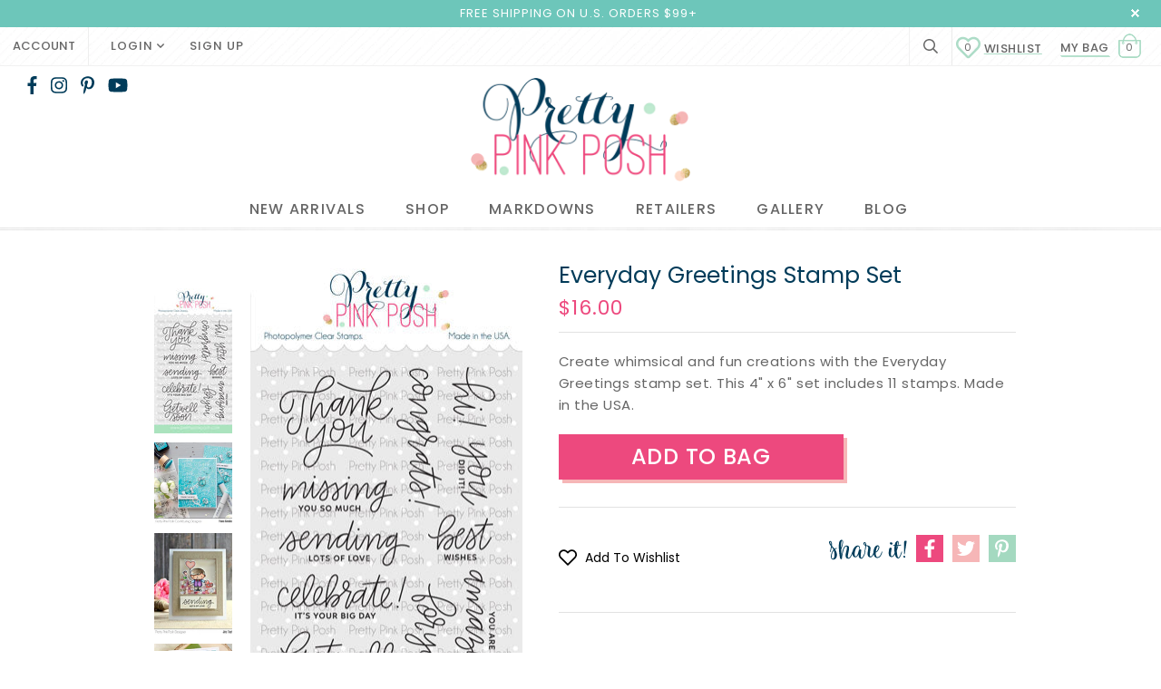

--- FILE ---
content_type: text/html; charset=utf-8
request_url: https://prettypinkposh.com/collections/stamp-sets/products/everyday-greetings-stamp-set
body_size: 32210
content:
<!doctype html>
<!--[if lt IE 7]><html class="no-js lt-ie9 lt-ie8 lt-ie7" lang="en"> <![endif]-->
<!--[if IE 7]><html class="no-js lt-ie9 lt-ie8" lang="en"> <![endif]-->
<!--[if IE 8]><html class="no-js lt-ie9" lang="en"> <![endif]-->
<!--[if IE 9 ]><html class="ie9 no-js"> <![endif]-->
<!--[if (gt IE 9)|!(IE)]><!--> <html class="no-js"> <!--<![endif]-->
<head>

  <!-- Basic page needs ================================================== -->
  <meta charset="utf-8">
  <meta http-equiv="X-UA-Compatible" content="IE=edge,chrome=1">
	
  <!-- Title and description ================================================== -->
  <title>
  Everyday Greetings &ndash; Pretty Pink Posh LLC
  </title>

  
  <meta name="description" content="Create whimsical and fun creations with the Everyday Greetings stamp set. This 4&quot; x 6&quot; set includes 11 stamps. Made in the USA.">
  

  <!-- Product meta ================================================== -->
  


  <meta property="og:type" content="product">
  <meta property="og:title" content="Everyday Greetings Stamp Set">
  
  <meta property="og:image" content="http://prettypinkposh.com/cdn/shop/products/EverydayGreetings_grande.jpg?v=1666850787">
  <meta property="og:image:secure_url" content="https://prettypinkposh.com/cdn/shop/products/EverydayGreetings_grande.jpg?v=1666850787">
  
  <meta property="og:image" content="http://prettypinkposh.com/cdn/shop/products/STAMP15-3_grande.jpg?v=1666850787">
  <meta property="og:image:secure_url" content="https://prettypinkposh.com/cdn/shop/products/STAMP15-3_grande.jpg?v=1666850787">
  
  <meta property="og:image" content="http://prettypinkposh.com/cdn/shop/products/STAMP15-4_grande.jpg?v=1666850787">
  <meta property="og:image:secure_url" content="https://prettypinkposh.com/cdn/shop/products/STAMP15-4_grande.jpg?v=1666850787">
  
  <meta property="og:price:amount" content="16.00">
  <meta property="og:price:currency" content="USD">


  <meta property="og:description" content="Create whimsical and fun creations with the Everyday Greetings stamp set. This 4&quot; x 6&quot; set includes 11 stamps. Made in the USA.">


  <meta property="og:url" content="https://prettypinkposh.com/products/everyday-greetings-stamp-set">
  <meta property="og:site_name" content="Pretty Pink Posh LLC">
  <!-- /snippets/twitter-card.liquid -->





  <meta name="twitter:card" content="product">
  <meta name="twitter:title" content="Everyday Greetings Stamp Set">
  <meta name="twitter:description" content="Create whimsical and fun creations with the Everyday Greetings stamp set. This 4&quot; x 6&quot; set includes 11 stamps. Made in the USA.">
  <meta name="twitter:image" content="https://prettypinkposh.com/cdn/shop/products/EverydayGreetings_medium.jpg?v=1666850787">
  <meta name="twitter:image:width" content="240">
  <meta name="twitter:image:height" content="240">
  <meta name="twitter:label1" content="Price">
  <meta name="twitter:data1" content="$16.00 USD">
  
  <meta name="twitter:label2" content="Brand">
  <meta name="twitter:data2" content="vendor-unknown">
  



  <!-- Helpers ================================================== -->
  <link rel="canonical" href="https://prettypinkposh.com/products/everyday-greetings-stamp-set">
  <meta name="viewport" content="width=device-width,initial-scale=1">
  
  <!-- Favicon -->
   
    <link rel="shortcut icon" href="//prettypinkposh.com/cdn/shop/files/fav_18576c10-8fbc-4b43-9c93-97fba8a4a249_32x32.jpg?v=1613563121" type="image/png">
  
 
   <!-- fonts -->
  
<script type="text/javascript">
  WebFontConfig = {
    google: { families: [ 
      
          'Poppins:100,200,300,400,500,600,700,800,900'
	  
      
      
      	
      		,
      	      
        'Poppins:100,200,300,400,500,600,700,800,900'
	  
      
      
      	
      		,
      	      
        'Poppins:100,200,300,400,500,600,700,800,900'
	  
      
      
    ] }
  };
  (function() {
    var wf = document.createElement('script');
    wf.src = ('https:' == document.location.protocol ? 'https' : 'http') +
      '://ajax.googleapis.com/ajax/libs/webfont/1/webfont.js';
    wf.type = 'text/javascript';
    wf.async = 'true';
    var s = document.getElementsByTagName('script')[0];
    s.parentNode.insertBefore(wf, s);
  })(); 
</script>

  
   <!-- Styles -->
   <link href="//prettypinkposh.com/cdn/shop/t/2/assets/bootstrap.min.css?v=24641972637961147531556345490" rel="stylesheet" type="text/css" media="all" />
<link rel="stylesheet" href="//maxcdn.bootstrapcdn.com/font-awesome/4.7.0/css/font-awesome.min.css">
<link rel="stylesheet" type="text/css" href="//cdn.jsdelivr.net/jquery.slick/1.6.0/slick.css"/>
<link href="//prettypinkposh.com/cdn/shop/t/2/assets/all.css?v=107080944133736687401556238114" rel="stylesheet" type="text/css" media="all" />
<!-- Theme base and media queries -->
<link href="//prettypinkposh.com/cdn/shop/t/2/assets/owl.theme.css?v=48245870036694594901556238143" rel="stylesheet" type="text/css" media="all" />
<link href="//prettypinkposh.com/cdn/shop/t/2/assets/owl.carousel.css?v=99717503073520339111556238143" rel="stylesheet" type="text/css" media="all" />

<link href="//prettypinkposh.com/cdn/shop/t/2/assets/jcarousel.css?v=18739699740468282351556319263" rel="stylesheet" type="text/css" media="all" />
<link href="//prettypinkposh.com/cdn/shop/t/2/assets/selectize.bootstrap3.css?v=118966386664581825661556238144" rel="stylesheet" type="text/css" media="all" />
<link href="//prettypinkposh.com/cdn/shop/t/2/assets/jquery.fancybox.css?v=89610375720255671161556238139" rel="stylesheet" type="text/css" media="all" />
<link href="//prettypinkposh.com/cdn/shop/t/2/assets/component.css?v=167576966610831123851556238122" rel="stylesheet" type="text/css" media="all" />
<link href="//prettypinkposh.com/cdn/shop/t/2/assets/theme-styles.css?v=178322292482744562731740738490" rel="stylesheet" type="text/css" media="all" />
<link href="//prettypinkposh.com/cdn/shop/t/2/assets/theme-styles-setting.css?v=146510531084852805891556238166" rel="stylesheet" type="text/css" media="all" />
<link href="//prettypinkposh.com/cdn/shop/t/2/assets/theme-styles-responsive.css?v=182556599590695784811696218876" rel="stylesheet" type="text/css" media="all" />
<link href="//prettypinkposh.com/cdn/shop/t/2/assets/jquery.instashow.min.css?v=127284598609327174871556238140" rel="stylesheet" type="text/css" media="all" />
<link href="//prettypinkposh.com/cdn/shop/t/2/assets/animate.css?v=107502980827701580791556238115" rel="stylesheet" type="text/css" media="all" />
<link href="//prettypinkposh.com/cdn/shop/t/2/assets/flexslider.css?v=104257712577302856791556238130" rel="stylesheet" type="text/css" media="all" />
<link href="//prettypinkposh.com/cdn/shop/t/2/assets/custom.css?v=76001296260684421121740833068" rel="stylesheet" type="text/css" media="all" />

  
   <!-- Scripts -->
  <script src="//ajax.googleapis.com/ajax/libs/jquery/1.11.0/jquery.min.js" type="text/javascript"></script>
<script src="//prettypinkposh.com/cdn/shop/t/2/assets/jquery-cookie.min.js?v=72365755745404048181556238138" type="text/javascript"></script>
<script src="//prettypinkposh.com/cdn/shop/t/2/assets/selectize.min.js?v=70245539515728390161556238144" type="text/javascript"></script>
<script src="//prettypinkposh.com/cdn/shop/t/2/assets/jquery.nicescroll.min.js?v=166122000064107150281556238140" type="text/javascript"></script>
<script src="//prettypinkposh.com/cdn/shop/t/2/assets/jquery.flexslider-min.js?v=46334080569939911481556238139" type="text/javascript"></script>

<script src="//prettypinkposh.com/cdn/shop/t/2/assets/all.js?v=37148894344848965651556238114" type="text/javascript"></script>
<script>
  window.ajax_cart = true;
  window.money_format = "${{amount}} USD";
  window.shop_currency = "USD";
  window.show_multiple_currencies = false;
  window.loading_url = "//prettypinkposh.com/cdn/shop/t/2/assets/loading.gif?v=50837312686733260831556238142"; 
  window.use_color_swatch = false;
  window.product_image_resize = false;
  window.enable_sidebar_multiple_choice = true;
  window.dropdowncart_type = "hover";
  window.file_url = "//prettypinkposh.com/cdn/shop/files/?6122";
  window.asset_url = "";
  window.images_size = {
    is_crop: false,
    ratio_width : 1,
    ratio_height : 1.35,
  };
  window.inventory_text = {
    in_stock: "In stock",
    many_in_stock: "Many in stock",
    out_of_stock: "Out of stock",
    add_to_cart: "Add to Bag",
    sold_out: "Sold Out",
    unavailable: "Unavailable"
  };
          
  window.multi_lang = false;
</script>


<script src="//prettypinkposh.com/cdn/shop/t/2/assets/jquery.instashow.packaged.js?v=101617175846570597131556238140" type="text/javascript"></script>
<script src="//prettypinkposh.com/cdn/shop/t/2/assets/owl.carousel.min.js?v=55033414709619411571556238143" type="text/javascript"></script>

  <!-- Header hook for plugins ================================================== -->
  <script>window.performance && window.performance.mark && window.performance.mark('shopify.content_for_header.start');</script><meta name="facebook-domain-verification" content="nm4umgk5qn9t6sxa5wciaulytfchfm">
<meta name="google-site-verification" content="8nPvQwFYfG41H5SEW7h_sOUKaeQjPKFCjxtsX-ZMIZA">
<meta id="shopify-digital-wallet" name="shopify-digital-wallet" content="/7085424724/digital_wallets/dialog">
<meta name="shopify-checkout-api-token" content="70edb1b61a1ff886b1b4e0dde0e139b7">
<meta id="in-context-paypal-metadata" data-shop-id="7085424724" data-venmo-supported="false" data-environment="production" data-locale="en_US" data-paypal-v4="true" data-currency="USD">
<link rel="alternate" type="application/json+oembed" href="https://prettypinkposh.com/products/everyday-greetings-stamp-set.oembed">
<script async="async" src="/checkouts/internal/preloads.js?locale=en-US"></script>
<link rel="preconnect" href="https://shop.app" crossorigin="anonymous">
<script async="async" src="https://shop.app/checkouts/internal/preloads.js?locale=en-US&shop_id=7085424724" crossorigin="anonymous"></script>
<script id="apple-pay-shop-capabilities" type="application/json">{"shopId":7085424724,"countryCode":"US","currencyCode":"USD","merchantCapabilities":["supports3DS"],"merchantId":"gid:\/\/shopify\/Shop\/7085424724","merchantName":"Pretty Pink Posh LLC","requiredBillingContactFields":["postalAddress","email","phone"],"requiredShippingContactFields":["postalAddress","email","phone"],"shippingType":"shipping","supportedNetworks":["visa","masterCard","amex","discover","elo","jcb"],"total":{"type":"pending","label":"Pretty Pink Posh LLC","amount":"1.00"},"shopifyPaymentsEnabled":true,"supportsSubscriptions":true}</script>
<script id="shopify-features" type="application/json">{"accessToken":"70edb1b61a1ff886b1b4e0dde0e139b7","betas":["rich-media-storefront-analytics"],"domain":"prettypinkposh.com","predictiveSearch":true,"shopId":7085424724,"locale":"en"}</script>
<script>var Shopify = Shopify || {};
Shopify.shop = "prettypinkposh2013.myshopify.com";
Shopify.locale = "en";
Shopify.currency = {"active":"USD","rate":"1.0"};
Shopify.country = "US";
Shopify.theme = {"name":"Pretty Pink Posh Custom","id":72185348180,"schema_name":"Custom PPP","schema_version":"1.0.0","theme_store_id":null,"role":"main"};
Shopify.theme.handle = "null";
Shopify.theme.style = {"id":null,"handle":null};
Shopify.cdnHost = "prettypinkposh.com/cdn";
Shopify.routes = Shopify.routes || {};
Shopify.routes.root = "/";</script>
<script type="module">!function(o){(o.Shopify=o.Shopify||{}).modules=!0}(window);</script>
<script>!function(o){function n(){var o=[];function n(){o.push(Array.prototype.slice.apply(arguments))}return n.q=o,n}var t=o.Shopify=o.Shopify||{};t.loadFeatures=n(),t.autoloadFeatures=n()}(window);</script>
<script>
  window.ShopifyPay = window.ShopifyPay || {};
  window.ShopifyPay.apiHost = "shop.app\/pay";
  window.ShopifyPay.redirectState = null;
</script>
<script id="shop-js-analytics" type="application/json">{"pageType":"product"}</script>
<script defer="defer" async type="module" src="//prettypinkposh.com/cdn/shopifycloud/shop-js/modules/v2/client.init-shop-cart-sync_IZsNAliE.en.esm.js"></script>
<script defer="defer" async type="module" src="//prettypinkposh.com/cdn/shopifycloud/shop-js/modules/v2/chunk.common_0OUaOowp.esm.js"></script>
<script type="module">
  await import("//prettypinkposh.com/cdn/shopifycloud/shop-js/modules/v2/client.init-shop-cart-sync_IZsNAliE.en.esm.js");
await import("//prettypinkposh.com/cdn/shopifycloud/shop-js/modules/v2/chunk.common_0OUaOowp.esm.js");

  window.Shopify.SignInWithShop?.initShopCartSync?.({"fedCMEnabled":true,"windoidEnabled":true});

</script>
<script>
  window.Shopify = window.Shopify || {};
  if (!window.Shopify.featureAssets) window.Shopify.featureAssets = {};
  window.Shopify.featureAssets['shop-js'] = {"shop-cart-sync":["modules/v2/client.shop-cart-sync_DLOhI_0X.en.esm.js","modules/v2/chunk.common_0OUaOowp.esm.js"],"init-fed-cm":["modules/v2/client.init-fed-cm_C6YtU0w6.en.esm.js","modules/v2/chunk.common_0OUaOowp.esm.js"],"shop-button":["modules/v2/client.shop-button_BCMx7GTG.en.esm.js","modules/v2/chunk.common_0OUaOowp.esm.js"],"shop-cash-offers":["modules/v2/client.shop-cash-offers_BT26qb5j.en.esm.js","modules/v2/chunk.common_0OUaOowp.esm.js","modules/v2/chunk.modal_CGo_dVj3.esm.js"],"init-windoid":["modules/v2/client.init-windoid_B9PkRMql.en.esm.js","modules/v2/chunk.common_0OUaOowp.esm.js"],"init-shop-email-lookup-coordinator":["modules/v2/client.init-shop-email-lookup-coordinator_DZkqjsbU.en.esm.js","modules/v2/chunk.common_0OUaOowp.esm.js"],"shop-toast-manager":["modules/v2/client.shop-toast-manager_Di2EnuM7.en.esm.js","modules/v2/chunk.common_0OUaOowp.esm.js"],"shop-login-button":["modules/v2/client.shop-login-button_BtqW_SIO.en.esm.js","modules/v2/chunk.common_0OUaOowp.esm.js","modules/v2/chunk.modal_CGo_dVj3.esm.js"],"avatar":["modules/v2/client.avatar_BTnouDA3.en.esm.js"],"pay-button":["modules/v2/client.pay-button_CWa-C9R1.en.esm.js","modules/v2/chunk.common_0OUaOowp.esm.js"],"init-shop-cart-sync":["modules/v2/client.init-shop-cart-sync_IZsNAliE.en.esm.js","modules/v2/chunk.common_0OUaOowp.esm.js"],"init-customer-accounts":["modules/v2/client.init-customer-accounts_DenGwJTU.en.esm.js","modules/v2/client.shop-login-button_BtqW_SIO.en.esm.js","modules/v2/chunk.common_0OUaOowp.esm.js","modules/v2/chunk.modal_CGo_dVj3.esm.js"],"init-shop-for-new-customer-accounts":["modules/v2/client.init-shop-for-new-customer-accounts_JdHXxpS9.en.esm.js","modules/v2/client.shop-login-button_BtqW_SIO.en.esm.js","modules/v2/chunk.common_0OUaOowp.esm.js","modules/v2/chunk.modal_CGo_dVj3.esm.js"],"init-customer-accounts-sign-up":["modules/v2/client.init-customer-accounts-sign-up_D6__K_p8.en.esm.js","modules/v2/client.shop-login-button_BtqW_SIO.en.esm.js","modules/v2/chunk.common_0OUaOowp.esm.js","modules/v2/chunk.modal_CGo_dVj3.esm.js"],"checkout-modal":["modules/v2/client.checkout-modal_C_ZQDY6s.en.esm.js","modules/v2/chunk.common_0OUaOowp.esm.js","modules/v2/chunk.modal_CGo_dVj3.esm.js"],"shop-follow-button":["modules/v2/client.shop-follow-button_XetIsj8l.en.esm.js","modules/v2/chunk.common_0OUaOowp.esm.js","modules/v2/chunk.modal_CGo_dVj3.esm.js"],"lead-capture":["modules/v2/client.lead-capture_DvA72MRN.en.esm.js","modules/v2/chunk.common_0OUaOowp.esm.js","modules/v2/chunk.modal_CGo_dVj3.esm.js"],"shop-login":["modules/v2/client.shop-login_ClXNxyh6.en.esm.js","modules/v2/chunk.common_0OUaOowp.esm.js","modules/v2/chunk.modal_CGo_dVj3.esm.js"],"payment-terms":["modules/v2/client.payment-terms_CNlwjfZz.en.esm.js","modules/v2/chunk.common_0OUaOowp.esm.js","modules/v2/chunk.modal_CGo_dVj3.esm.js"]};
</script>
<script>(function() {
  var isLoaded = false;
  function asyncLoad() {
    if (isLoaded) return;
    isLoaded = true;
    var urls = ["https:\/\/s3-us-west-2.amazonaws.com\/da-restock\/da-restock.js?shop=prettypinkposh2013.myshopify.com","https:\/\/d23dclunsivw3h.cloudfront.net\/redirect-app.js?shop=prettypinkposh2013.myshopify.com","https:\/\/ppslider.netlify.app\/s\/v1.prettypinkposh2013.js?ac1=000000\u0026ap=ms\u0026arrows_bg=ffffff\u0026at=cho\u0026dc1=\u0026dc2=\u0026dots_bg=\u0026dots_type=none\u0026dots_vposition=bottom\u0026ds=true\u0026hide=\u0026max_slides=5\u0026slider_mode=img_swap\u0026v=2\u0026vif=\u0026shop=prettypinkposh2013.myshopify.com","https:\/\/static.klaviyo.com\/onsite\/js\/PZPvEr\/klaviyo.js?company_id=PZPvEr\u0026shop=prettypinkposh2013.myshopify.com","https:\/\/static.shareasale.com\/json\/shopify\/shareasale-tracking.js?sasmid=78443\u0026ssmtid=19038\u0026shop=prettypinkposh2013.myshopify.com"];
    for (var i = 0; i < urls.length; i++) {
      var s = document.createElement('script');
      s.type = 'text/javascript';
      s.async = true;
      s.src = urls[i];
      var x = document.getElementsByTagName('script')[0];
      x.parentNode.insertBefore(s, x);
    }
  };
  if(window.attachEvent) {
    window.attachEvent('onload', asyncLoad);
  } else {
    window.addEventListener('load', asyncLoad, false);
  }
})();</script>
<script id="__st">var __st={"a":7085424724,"offset":-28800,"reqid":"df41a94d-4270-4ab0-b0e0-8f8cac070349-1768405200","pageurl":"prettypinkposh.com\/collections\/stamp-sets\/products\/everyday-greetings-stamp-set","u":"1ef5f910556c","p":"product","rtyp":"product","rid":3513950470228};</script>
<script>window.ShopifyPaypalV4VisibilityTracking = true;</script>
<script id="captcha-bootstrap">!function(){'use strict';const t='contact',e='account',n='new_comment',o=[[t,t],['blogs',n],['comments',n],[t,'customer']],c=[[e,'customer_login'],[e,'guest_login'],[e,'recover_customer_password'],[e,'create_customer']],r=t=>t.map((([t,e])=>`form[action*='/${t}']:not([data-nocaptcha='true']) input[name='form_type'][value='${e}']`)).join(','),a=t=>()=>t?[...document.querySelectorAll(t)].map((t=>t.form)):[];function s(){const t=[...o],e=r(t);return a(e)}const i='password',u='form_key',d=['recaptcha-v3-token','g-recaptcha-response','h-captcha-response',i],f=()=>{try{return window.sessionStorage}catch{return}},m='__shopify_v',_=t=>t.elements[u];function p(t,e,n=!1){try{const o=window.sessionStorage,c=JSON.parse(o.getItem(e)),{data:r}=function(t){const{data:e,action:n}=t;return t[m]||n?{data:e,action:n}:{data:t,action:n}}(c);for(const[e,n]of Object.entries(r))t.elements[e]&&(t.elements[e].value=n);n&&o.removeItem(e)}catch(o){console.error('form repopulation failed',{error:o})}}const l='form_type',E='cptcha';function T(t){t.dataset[E]=!0}const w=window,h=w.document,L='Shopify',v='ce_forms',y='captcha';let A=!1;((t,e)=>{const n=(g='f06e6c50-85a8-45c8-87d0-21a2b65856fe',I='https://cdn.shopify.com/shopifycloud/storefront-forms-hcaptcha/ce_storefront_forms_captcha_hcaptcha.v1.5.2.iife.js',D={infoText:'Protected by hCaptcha',privacyText:'Privacy',termsText:'Terms'},(t,e,n)=>{const o=w[L][v],c=o.bindForm;if(c)return c(t,g,e,D).then(n);var r;o.q.push([[t,g,e,D],n]),r=I,A||(h.body.append(Object.assign(h.createElement('script'),{id:'captcha-provider',async:!0,src:r})),A=!0)});var g,I,D;w[L]=w[L]||{},w[L][v]=w[L][v]||{},w[L][v].q=[],w[L][y]=w[L][y]||{},w[L][y].protect=function(t,e){n(t,void 0,e),T(t)},Object.freeze(w[L][y]),function(t,e,n,w,h,L){const[v,y,A,g]=function(t,e,n){const i=e?o:[],u=t?c:[],d=[...i,...u],f=r(d),m=r(i),_=r(d.filter((([t,e])=>n.includes(e))));return[a(f),a(m),a(_),s()]}(w,h,L),I=t=>{const e=t.target;return e instanceof HTMLFormElement?e:e&&e.form},D=t=>v().includes(t);t.addEventListener('submit',(t=>{const e=I(t);if(!e)return;const n=D(e)&&!e.dataset.hcaptchaBound&&!e.dataset.recaptchaBound,o=_(e),c=g().includes(e)&&(!o||!o.value);(n||c)&&t.preventDefault(),c&&!n&&(function(t){try{if(!f())return;!function(t){const e=f();if(!e)return;const n=_(t);if(!n)return;const o=n.value;o&&e.removeItem(o)}(t);const e=Array.from(Array(32),(()=>Math.random().toString(36)[2])).join('');!function(t,e){_(t)||t.append(Object.assign(document.createElement('input'),{type:'hidden',name:u})),t.elements[u].value=e}(t,e),function(t,e){const n=f();if(!n)return;const o=[...t.querySelectorAll(`input[type='${i}']`)].map((({name:t})=>t)),c=[...d,...o],r={};for(const[a,s]of new FormData(t).entries())c.includes(a)||(r[a]=s);n.setItem(e,JSON.stringify({[m]:1,action:t.action,data:r}))}(t,e)}catch(e){console.error('failed to persist form',e)}}(e),e.submit())}));const S=(t,e)=>{t&&!t.dataset[E]&&(n(t,e.some((e=>e===t))),T(t))};for(const o of['focusin','change'])t.addEventListener(o,(t=>{const e=I(t);D(e)&&S(e,y())}));const B=e.get('form_key'),M=e.get(l),P=B&&M;t.addEventListener('DOMContentLoaded',(()=>{const t=y();if(P)for(const e of t)e.elements[l].value===M&&p(e,B);[...new Set([...A(),...v().filter((t=>'true'===t.dataset.shopifyCaptcha))])].forEach((e=>S(e,t)))}))}(h,new URLSearchParams(w.location.search),n,t,e,['guest_login'])})(!0,!0)}();</script>
<script integrity="sha256-4kQ18oKyAcykRKYeNunJcIwy7WH5gtpwJnB7kiuLZ1E=" data-source-attribution="shopify.loadfeatures" defer="defer" src="//prettypinkposh.com/cdn/shopifycloud/storefront/assets/storefront/load_feature-a0a9edcb.js" crossorigin="anonymous"></script>
<script crossorigin="anonymous" defer="defer" src="//prettypinkposh.com/cdn/shopifycloud/storefront/assets/shopify_pay/storefront-65b4c6d7.js?v=20250812"></script>
<script data-source-attribution="shopify.dynamic_checkout.dynamic.init">var Shopify=Shopify||{};Shopify.PaymentButton=Shopify.PaymentButton||{isStorefrontPortableWallets:!0,init:function(){window.Shopify.PaymentButton.init=function(){};var t=document.createElement("script");t.src="https://prettypinkposh.com/cdn/shopifycloud/portable-wallets/latest/portable-wallets.en.js",t.type="module",document.head.appendChild(t)}};
</script>
<script data-source-attribution="shopify.dynamic_checkout.buyer_consent">
  function portableWalletsHideBuyerConsent(e){var t=document.getElementById("shopify-buyer-consent"),n=document.getElementById("shopify-subscription-policy-button");t&&n&&(t.classList.add("hidden"),t.setAttribute("aria-hidden","true"),n.removeEventListener("click",e))}function portableWalletsShowBuyerConsent(e){var t=document.getElementById("shopify-buyer-consent"),n=document.getElementById("shopify-subscription-policy-button");t&&n&&(t.classList.remove("hidden"),t.removeAttribute("aria-hidden"),n.addEventListener("click",e))}window.Shopify?.PaymentButton&&(window.Shopify.PaymentButton.hideBuyerConsent=portableWalletsHideBuyerConsent,window.Shopify.PaymentButton.showBuyerConsent=portableWalletsShowBuyerConsent);
</script>
<script data-source-attribution="shopify.dynamic_checkout.cart.bootstrap">document.addEventListener("DOMContentLoaded",(function(){function t(){return document.querySelector("shopify-accelerated-checkout-cart, shopify-accelerated-checkout")}if(t())Shopify.PaymentButton.init();else{new MutationObserver((function(e,n){t()&&(Shopify.PaymentButton.init(),n.disconnect())})).observe(document.body,{childList:!0,subtree:!0})}}));
</script>
<script id='scb4127' type='text/javascript' async='' src='https://prettypinkposh.com/cdn/shopifycloud/privacy-banner/storefront-banner.js'></script><link id="shopify-accelerated-checkout-styles" rel="stylesheet" media="screen" href="https://prettypinkposh.com/cdn/shopifycloud/portable-wallets/latest/accelerated-checkout-backwards-compat.css" crossorigin="anonymous">
<style id="shopify-accelerated-checkout-cart">
        #shopify-buyer-consent {
  margin-top: 1em;
  display: inline-block;
  width: 100%;
}

#shopify-buyer-consent.hidden {
  display: none;
}

#shopify-subscription-policy-button {
  background: none;
  border: none;
  padding: 0;
  text-decoration: underline;
  font-size: inherit;
  cursor: pointer;
}

#shopify-subscription-policy-button::before {
  box-shadow: none;
}

      </style>

<script>window.performance && window.performance.mark && window.performance.mark('shopify.content_for_header.end');</script>

  <!--[if lt IE 9]>
  <script src="//html5shiv.googlecode.com/svn/trunk/html5.js" type="text/javascript"></script>
  <![endif]-->

  
  
<script type="text/javascript" async defer data-pin-custom="true" src="//assets.pinterest.com/js/pinit.js"></script>



<body id="everyday-greetings" class=" template-product" >
  <nav class="cbp-spmenu cbp-spmenu-vertical cbp-spmenu-left" id="cbp-spmenu-s1">
    <div class="gf-menu-device-wrapper">
      <div class="gf-menu-device-container"></div>
    </div>             
  </nav>
  <div class="wrapper-container">	
	<div id="shopify-section-header" class="shopify-section"><header class="site-header" role="banner">
  
    
    <div class="header-top">
      <div class="container-fluid"> 
        
<span><p>FREE SHIPPING ON U.S. ORDERS $99+ </p></span>

        <a href="javascript:void(0)" class="close">close</a>
      </div>
    </div>
    <script>
      if (jQuery.cookie('headerTop') == 'closed') {
        jQuery('.header-top').remove();
      }

      jQuery('.header-top a.close').bind('click',function(){
        jQuery('.header-top').remove();
        jQuery.cookie('headerTop', 'closed', {expires:1, path:'/'});
      });  
  </script>
    
  
  
  <div class="header-bottom">      
      <div class="header-panel">
        <div class="top-header-panel">
          <div class="container-fluid">
          	<div class="header-panel-bottom">
              <div class="header-panel-top">
  
                <div class="ct_account">
                  <a href="/account" >Account</a>
                </div>
                
                
<ul class="customer-links">   
     
  <li class="dropdown ct_login">
  
    <a class="login" data-toggle="modal" data-target="#myModal" href="/account/login" >Login <i class="far fa-angle-down ci-icon"></i></a>
      <div id="myModal" class="modal fade" role="dialog" aria-labelledby="dLabel">
        <div class="modal-dialog">
          <div class="modal-header">
            <button type="button" class="close" data-dismiss="modal">&times;</button>           
          </div>
           <h4 class="modal-title">Sign In</h4>
          <div class="log-notice"><strong>Notice:</strong> Our new website is live! We have transferred all of our existing customer accounts, but you will need to reset your password using your email address.
            Thank you for understanding and please contact us if you have any problems and we will assist you. <a href="/account/login#recover"><span class="hot-pink">Click here to reset your password</span></a></div>
          <div class="modal-body">
          
           <form class="form_login" accept-charset="UTF-8" action="/account/login" method="post">
             <input name="form_type" type="hidden" value="customer_login" />
             <input name="utf8" type="hidden" value="✓" />

             <label class="loggy" for="customer_email">Email Address<em>*</em></label>
             <input type="email" value="" name="customer[email]"  placeholder="your.email@address.com" >

             <label class="loggy"  for="customer_password">Password<em>*</em></label>
             <input type="password" value="" name="customer[password]" >

             <div class="action-btn">
               <input type="submit" class="btn" value="Login">
               <a href="/account/register" class="btn">Register</a>
               <a class="forgot_pw" href="/account/login#recover"><span class="hot-pink">Forgot your password?</span></a>
             </div>
          </form>
          </div>
        </div>
      </div>
  </li>
  
   <li class="ct_login">
    <a id="customer_register_link" href="/account/register" >Sign up</a>
  </li> 
  
  
</ul>

              </div>
              <div class="hl-right-top">
                <a class="icon_search" href="javascript:void(0)">
              		<i class="far fa-search"></i>
            	</a>
                <div class="nav-search on">
                  <div class="container">
                    <a class="icon_search" href="javascript:void(0)">×</a>
                  	


<a class="icon-search" href="javascript:void(0)">
	<i class="far fa-search" aria-hidden="true"></i>
</a>
<form action="/search" method="get" class="input-group search-bar" role="search">
  
  
  
  <input type="text" name="q" value=""  placeholder="search" class="input-group-field searchy" aria-label="Search Site" autocomplete="off">
  
  <span class="input-group-btn">
    <button type="submit" class="btn btn-search"><i class="far fa-search" aria-hidden="true"></i></button>
  </span>
</form>

                  </div>
                </div>
                
  <a class="iwishPage header__icon header__icon--account link focus-inset small-hide" href="/apps/iwish" title="Wishlist Page"><span class="hot-pink"><svg class="svg-inline--fa fa-heart fa-w-16 fa-lg" aria-hidden="true" data-prefix="far" data-icon="heart" role="img" xmlns="http://www.w3.org/2000/svg" viewBox="0 0 512 512" data-fa-i2svg=""><path fill="currentColor" d="M458.4 64.3C400.6 15.7 311.3 23 256 79.3 200.7 23 111.4 15.6 53.6 64.3-21.6 127.6-10.6 230.8 43 285.5l175.4 178.7c10 10.2 23.4 15.9 37.6 15.9 14.3 0 27.6-5.6 37.6-15.8L469 285.6c53.5-54.7 64.7-157.9-10.6-221.3zm-23.6 187.5L259.4 430.5c-2.4 2.4-4.4 2.4-6.8 0L77.2 251.8c-36.5-37.2-43.9-107.6 7.3-150.7 38.9-32.7 98.9-27.8 136.5 10.5l35 35.7 35-35.7c37.8-38.5 97.8-43.2 136.5-10.6 51.1 43.1 43.5 113.9 7.3 150.8z"></path></svg></span> Wishlist <span class="iwish-counter">0</span></a>





                <div class="top-headery hidden-sm hidden-xs">
                  <div class="wrapper-top-cart">
  <p class="top-cart">             
    <a href="javascript:void(0)" class="cartToggle">
      <span class="bag-link" >MY BAG</span>

    <span class="bags">0</span>
    </a>
    
  </p>
  <div class="dropdown-cart" style="display:none"> 
    <div class="no-items">
      <p>Your shopping bag is currently empty.</p>
     <!-- <p class="text-continue"><a href="javascript:void(0)" >Continue Shopping</a></p>-->
    </div>
    <div class="has-items">
      <ol class="mini-products-list">  
        
      </ol>
      <div class="summary">                
        <p class="total">
          <span class="label"><span >Total</span>:</span>
          <span class="price">$0.00</span> 
        </p>
      </div>
      <div class="actions">
        <button class="btn" onclick="window.location='/checkout'" >Check Out</button>
      </div>
      <p class="text-cart"><a href="/cart" >Or View Bag</a></p>
    </div>
  </div>
</div>
               

                </div> <!-- End Top Header -->                          
              </div>

            
              </div>
            </div>
          </div>
          <div class="bottom-header-panel">
             <div class="social-hd hidden-sm hidden-xs">


<ul class="social-icons">
  
  <li class="facebook">
  <a href="http://facebook.com/prettypinkposh" title="Facebook"><span class="navy"><i class="fab fa-facebook-f" aria-hidden="true"></i></span></a>
  </li>
  
  
  <li class="instagram">
    <a href="http://instagram.com/prettypinkposh" title="Instagram"><span class="navy"><i class="fab fa-instagram" aria-hidden="true"></i></span></a>
  </li>
     
  
  
  <li class="pinterest">
    <a href="https://pinterest.com/prettypinkposh" title="Pinterest"><span class="navy"><i class="fab fa-pinterest-p" aria-hidden="true"></i></span></a>
  </li>
  

  
  <li class="youtube">
    <a href="https://www.youtube.com/prettypinkposh" title="YouTube"><span class="navy"><i class="fab fa-youtube" aria-hidden="true"></i></span></a>
  </li>
  
  
  
</ul>

</div>
            <div class="container">
               <div class="hd-left col-sm-3 col-xs-3 hidden-lg hidden-md pull-left">
                  <div class="menu-block"><!-- start Navigation Mobile  -->
          <div id="showLeftPush">
            <span></span>
                    </div></div>
        </div><!-- end Navigation Mobile  --> 
              
           <div class="hd-right col-sm-3 col-xs-3 hidden-lg hidden-md pull-right">   
          <div class="bags-mobile"><a href="/cart">0</a></div>
              </div>
             
              <div class="logo-wrap col-md-12 col-sm-6 col-xs-6">
              <h1 class="header-logo">
                
                <a href="/">
                    
                  <img src="//prettypinkposh.com/cdn/shop/files/logo-retina.png?v=1613563105" alt="Pretty Pink Posh LLC" itemprop="logo">
                  
                   
                  <img src="//prettypinkposh.com/cdn/shop/files/logo-retina.png?v=1613563105" alt="Pretty Pink Posh LLC" itemprop="logo">
                  
                </a>
                
                </h1>
              </div>
            </div>
             <div class="nav-search on hidden-lg hidden-md hidden-sm visible-xs">


<a class="icon-search" href="javascript:void(0)">
	<i class="far fa-search" aria-hidden="true"></i>
</a>
<form action="/search" method="get" class="input-group search-bar" role="search">
  
  
  
  <input type="text" name="q" value=""  placeholder="search" class="input-group-field searchy" aria-label="Search Site" autocomplete="off">
  
  <span class="input-group-btn">
    <button type="submit" class="btn btn-search"><i class="far fa-search" aria-hidden="true"></i></button>
  </span>
</form>
</div>
          </div>
      </div>
  </div>
</header>


<script>

  window.dropdowncart_type = "hover";

</script>
<style>
.header-top { background: #6dc6ba; color: #ffffff; }
.header-top a.link { color: #ffffff; }
.top-header-panel { background: #ffffff; }
.header-bottom .selectize-dropdown, 
.header-bottom .selectize-input input,
.header-panel-bottom .free_shipping, .header-panel-bottom .free_shipping a { color: ; }
.header-bottom .selectize-control.single .selectize-input:after { border-top-color: ; }
.customer-links .fa,
.header-bottom .top-cart .fa-shopping-bag,
.header-bottom .search-bar .input-group-btn button.btn,
.customer-area .dropdown-menu a,
.header-bottom .top-cart a, 
.wrapper-top-cart .btn-check-out .btn,
.customer-links,.currency,
.header-bottom .selectize-control div.item{ color: #666666;font-weight: 500; }
.header-bottom .selectize-control.single .selectize-input:after{border-top-color:#666666;}
.header-bottom .selectize-control.single .selectize-input.dropdown-active:after{border-bottom-color:#666666; }
.customer-area .dropdown-menu a:hover,
.header-bottom .top-cart a:hover span.first{ border-bottom: 1px solid #666666; }
.header-bottom .selectize-control.single .selectize-input, .header-bottom .selectize-control.single .selectize-input input, .customer-links a, .ct_register a, a.icon_search{
	color: #666666;
  	font-weight: 500;
}
  
.top-header-panel{
    border-bottom:1px solid #f1f1f1
}
.currency .selectize-control, .ct_register{
    border-left: 1px solid #f1f1f1;
    border-right: 1px solid #f1f1f1;
}
a.icon_search{
    border-left: 1px solid #f1f1f1;
}
.hl-right-top .nav-search.on, .nav_search .nav-search{
  	color:#003c5a;
  	background:#ffffff
}
.hl-right-top .nav-search.on input.input-group-field, .hl-right-top .nav-search.on .btn-search .fa-search, .nav_search .nav-search .btn-search .fa-search{
  	color:#003c5a;
}
.hl-right-top .search-bar, .nav_search .search-bar{
      border-bottom: 1px solid #003c5a;
}
@media (min-width:1025px){
  .show_search .nav-search ::-webkit-input-placeholder{ 
      color:#003c5a;
  }
  .show_search  .nav-search ::-moz-placeholder{ 
       color:#003c5a;
  }
  .show_search .nav-search :-ms-input-placeholder {
      color:#003c5a;
  }
  .show_search  .nav-search :-moz-placeholder{ 
      color:#003c5a;
  }
  
  .nav_search .nav-search ::-webkit-input-placeholder{ 
    	color:#003c5a!important;
  }
  .show_search  .nav-search ::-moz-placeholder{ 
    	color:#003c5a!important;
  }
  .nav_search .nav-search :-ms-input-placeholder {
    	color:#003c5a!important;
  }
  .nav_search .nav-search :-moz-placeholder{ 
    	color:#003c5a!important;
  }
}
.show_search .icon_search{
  	color:#003c5a;
  	border:1px solid #003c5a
}
  
  
  @media (min--moz-device-pixel-ratio: 1.3),
    (-o-min-device-pixel-ratio: 2.6/2),
    (-webkit-min-device-pixel-ratio: 1.3),
    (min-device-pixel-ratio: 1.3),
    (min-resolution: 1.3dppx) {
      .header-logo img:not(:first-child) { display: inline-block; max-height: 48px; }
      .header-logo img:first-child { display: none; }
    }

  .header-logo img:first-child {   max-height: 130px;}
</style>

</div>
    <div id="shopify-section-navigation" class="shopify-section"><div class="nav-bar-mobile">
  <nav class="nav-bar" role="navigation">
    <div class="header-logo-fix">
      
  		 <a class="logo-title" href="/">Pretty Pink Posh LLC</a>
 	 
     </div>
    <div class="container">
      

<ul class="site-nav">
  
  	
    
  
  	  
  	
  	
    <li class="item">
      <a href="/collections/whats-new" class="">
        <span>
          
          New Arrivals
          
        </span>
        
      </a> 	
    
      
      
      
        
      
      	
          
        
      
      
      
    </li>
  
  	
    
  
  	  
  	
  	
    <li class="item dropdown mega-menu">
      <a href="/collections" class="">
        <span>
          
          Shop
          
        </span>
        
      </a> 	
    
      
      
      
        
      
      	
          <div class="site-nav-dropdown shadow style_1">
            <div class="container">
              <div class="row">
<div class="col-1 col-xs-12">

  
  <div class="inner col-xs-12 col">
    <!-- Menu level 2 -->
    <a href="/collections" class="current">
      
<span>All Collections</span>

      
    </a>
    
    <ul class="dropdown">
      
      <!-- Menu level 3 -->
      <li>
        <a href="/collections/stencils" >
          
<span>Stencils</span>

        </a>
      </li>
      
      <!-- Menu level 3 -->
      <li>
        <a href="/collections/hot-foil" >
          
<span>Hot Foil</span>

        </a>
      </li>
      
    </ul>
    
  </div>
  
  <div class="inner col-xs-12 col">
    <!-- Menu level 2 -->
    <a href="/collections/stamp-sets" class="current">
      
<span>Stamp Sets</span>

      
    </a>
    
    <ul class="dropdown">
      
      <!-- Menu level 3 -->
      <li>
        <a href="/collections/stamp-borders" >
          
<span>Borders</span>

        </a>
      </li>
      
      <!-- Menu level 3 -->
      <li>
        <a href="/collections/celebrations" >
          
<span>Celebrations</span>

        </a>
      </li>
      
      <!-- Menu level 3 -->
      <li>
        <a href="https://prettypinkposh.com/collections/circle-series" >
          
<span>Circle Series</span>

        </a>
      </li>
      
      <!-- Menu level 3 -->
      <li>
        <a href="/collections/animals" >
          
<span>Critters</span>

        </a>
      </li>
      
      <!-- Menu level 3 -->
      <li>
        <a href="/collections/floral" >
          
<span>Floral</span>

        </a>
      </li>
      
      <!-- Menu level 3 -->
      <li>
        <a href="/collections/fruit" >
          
<span>Fruit</span>

        </a>
      </li>
      
      <!-- Menu level 3 -->
      <li>
        <a href="/collections/holiday" >
          
<span>Holiday</span>

        </a>
      </li>
      
      <!-- Menu level 3 -->
      <li>
        <a href="https://prettypinkposh.com/collections/sentiments" >
          
<span>Sentiments</span>

        </a>
      </li>
      
      <!-- Menu level 3 -->
      <li>
        <a href="/collections/signature-florals" >
          
<span>Signature Florals</span>

        </a>
      </li>
      
      <!-- Menu level 3 -->
      <li>
        <a href="/collections/wreath-series" >
          
<span>Wreaths</span>

        </a>
      </li>
      
    </ul>
    
  </div>
  
  <div class="inner col-xs-12 col">
    <!-- Menu level 2 -->
    <a href="/collections/die-cuts" class="current">
      
<span>Die Cuts</span>

      
    </a>
    
    <ul class="dropdown">
      
      <!-- Menu level 3 -->
      <li>
        <a href="https://prettypinkposh.com/collections/borders" >
          
<span>Borders</span>

        </a>
      </li>
      
      <!-- Menu level 3 -->
      <li>
        <a href="/collections/coordinating-dies" >
          
<span>Matching Dies</span>

        </a>
      </li>
      
      <!-- Menu level 3 -->
      <li>
        <a href="/collections/script-dies" >
          
<span>Script Dies</span>

        </a>
      </li>
      
      <!-- Menu level 3 -->
      <li>
        <a href="https://prettypinkposh.com/collections/shaker-dies" >
          
<span>Shaker Dies</span>

        </a>
      </li>
      
      <!-- Menu level 3 -->
      <li>
        <a href="/collections/storybook" >
          
<span>Storybook Series</span>

        </a>
      </li>
      
      <!-- Menu level 3 -->
      <li>
        <a href="https://prettypinkposh.com/collections/tags" >
          
<span>Tags</span>

        </a>
      </li>
      
    </ul>
    
  </div>
  
  <div class="inner col-xs-12 col">
    <!-- Menu level 2 -->
    <a href="/collections/misc" class="current">
      
<span>Accessories</span>

      
    </a>
    
    <ul class="dropdown">
      
      <!-- Menu level 3 -->
      <li>
        <a href="/collections/clay-confetti" >
          
<span>Clay Confetti</span>

        </a>
      </li>
      
      <!-- Menu level 3 -->
      <li>
        <a href="/collections/embellies" >
          
<span>Confetti</span>

        </a>
      </li>
      
      <!-- Menu level 3 -->
      <li>
        <a href="/collections/jewels" >
          
<span>Jewels</span>

        </a>
      </li>
      
      <!-- Menu level 3 -->
      <li>
        <a href="/collections/misc" >
          
<span>Misc.</span>

        </a>
      </li>
      
      <!-- Menu level 3 -->
      <li>
        <a href="/collections/pearls" >
          
<span>Pearls</span>

        </a>
      </li>
      
      <!-- Menu level 3 -->
      <li>
        <a href="/collections/seed-beads" >
          
<span>Seed Beads</span>

        </a>
      </li>
      
      <!-- Menu level 3 -->
      <li>
        <a href="/collections/sequins" >
          
<span>Sequins</span>

        </a>
      </li>
      
      <!-- Menu level 3 -->
      <li>
        <a href="/collections/shaker-beads" >
          
<span>Shaker Beads</span>

        </a>
      </li>
      
    </ul>
    
  </div>
  

</div>

  

  

</div>
            </div>
            
              <div class="under_text col-sm-12" style="color: ; font-size: 11px; background: ">
<span></span>
</div>
            
          </div>
        
      
      
      
    </li>
  
  	
    
  
  	  
  	
  	
    <li class="item">
      <a href="/collections/markdowns" class="">
        <span>
          
          Markdowns
          
        </span>
        
      </a> 	
    
      
      
      
        
      
      	
          
        
      
      
      
    </li>
  
  	
    
  
  	  
  	
  	
    <li class="item">
      <a href="/pages/wholesale" class="">
        <span>
          
          Retailers
          
        </span>
        
      </a> 	
    
      
      
      
        
      
      	
          
        
      
      
      
    </li>
  
  	
    
  
  	  
  	
  	
    <li class="item">
      <a href="/pages/gallery" class="">
        <span>
          
          Gallery
          
        </span>
        
      </a> 	
    
      
      
      
        
      
      	
          
        
      
      
      
    </li>
  
  	
    
  
  	  
  	
  	
    <li class="item">
      <a href="https://prettypinkposhblog.com" class="">
        <span>
          
          Blog
          
        </span>
        
      </a> 	
    
      
      
      
        
      
      	
          
        
      
      
      
    </li>
  
  <li>
    <a class="iwishPage header__icon header__icon--account link focus-inset iwish-mob" href="/apps/iwish" title="Wishlist Page"> Wishlist <span class="iwish-counter">0</span></a>
  



</li>
  <div class="acc-nav hidden-lg hidden-md col-sm-12 col-xs-12">
            <div class="hd-mobile">Customer Service</div> 
          
        
                  <li class="item">
                      <a class="" href="/account/login" title="Login" target="_self">
                          <span class="">Login</span>
                      </a>
                  </li>
  
          
        
                  <li class="item">
                      <a class="" href="/account/register" title="Register" target="_self">
                          <span class="">Register</span>
                      </a>
                  </li>
  
          
        
                  <li class="item">
                      <a class="" href="/pages/contact-us" title="Contact Us" target="_self">
                          <span class="">Contact Us</span>
                      </a>
                  </li>
  
          
        
                  <li class="item">
                      <a class="" href="/pages/shipping" title="Shipping" target="_self">
                          <span class="">Shipping</span>
                      </a>
                  </li>
  
          
        
                  <li class="item">
                      <a class="" href="/pages/help-faq" title="Help / FAQ" target="_self">
                          <span class="">Help / FAQ</span>
                      </a>
                  </li>
  
          
  </div>
</ul>  
    </div>
    <div class="fnc_nav">
      <div class="nav_search">
        <a class="ico_search icon_search" href="javascript:void(0)">
         
          <i class="fa fa-search"></i>
        </a>
        <div class="nav-search">
          <div class="container">
            <a class="icon_search" href="javascript:void(0)">×</a>
         	


<a class="icon-search" href="javascript:void(0)">
	<i class="far fa-search" aria-hidden="true"></i>
</a>
<form action="/search" method="get" class="input-group search-bar" role="search">
  
  
  
  <input type="text" name="q" value=""  placeholder="search" class="input-group-field searchy" aria-label="Search Site" autocomplete="off">
  
  <span class="input-group-btn">
    <button type="submit" class="btn btn-search"><i class="far fa-search" aria-hidden="true"></i></button>
  </span>
</form>
  
          </div>
        </div>
      </div>
      <div class="nav_cart">
      	 <div class="wrapper-top-cart">
  <p class="top-cart">             
    <a href="javascript:void(0)" class="cartToggle">
      <span class="bag-link" >MY BAG</span>

    <span class="bags">0</span>
    </a>
    
  </p>
  <div class="dropdown-cart" style="display:none"> 
    <div class="no-items">
      <p>Your shopping bag is currently empty.</p>
     <!-- <p class="text-continue"><a href="javascript:void(0)" >Continue Shopping</a></p>-->
    </div>
    <div class="has-items">
      <ol class="mini-products-list">  
        
      </ol>
      <div class="summary">                
        <p class="total">
          <span class="label"><span >Total</span>:</span>
          <span class="price">$0.00</span> 
        </p>
      </div>
      <div class="actions">
        <button class="btn" onclick="window.location='/checkout'" >Check Out</button>
      </div>
      <p class="text-cart"><a href="/cart" >Or View Bag</a></p>
    </div>
  </div>
</div>
      </div>
    </div>
  </nav>
</div>

<style>
  
/*  Navigation
/*-------------------------- */

.nav-bar { background: #ffffff; }
  .have-fixed .nav-search .icon-search,
.header-bottom.on .top-cart a #cartCount,
.header-bottom.on .nav-search-fix .icon-search,
.header-bottom.on .top-cart i,
.site-nav > li > a { color: #666666;}
  .site-nav > li > a.current > span:first-child{border-color: #666666;}
.site-nav li.dropdown .icon-dropdown { border-top-color: #666666; }

.site-nav > li:hover > a > span:first-child,
.site-nav > li:hover > a.current > span:first-child { border-color: ; }
.site-nav > li:hover > a ,
.site-nav > li:hover > a:hover{ color: #666666; }
.site-nav li.dropdown:hover .icon-dropdown { border-top-color: #666666; }
.site-nav > li:hover > a > span:first-child,
.site-nav > li:hover > a.current > span:first-child{border-color:#666666;}  




/* dropdown menu */
.site-nav-dropdown {
  border-style: solid; 
  border-color: #f7f7f7; 
  background: #ffffff; 
}
.site-nav-dropdown.style_3 .widget-featured-product .price-box span,
.site-nav-dropdown.style_3 .widget-featured-product .grid-view-item_title a,
.site-nav-dropdown.style_3 .widget-featured-product h3,
.site-nav-dropdown .col-1 .inner > .current, 
.site-nav-dropdown .col .inner >  .current,
.site-nav-dropdown .grid-view-item h3.title{
color:#ed497e; 
} 
.site-nav-dropdown .col-1 .inner:hover > .current,
.site-nav-dropdown .col .inner:hover >  .current,
.site-nav-dropdown .grid-view-item h3.title:hover{
color:#666666;
}
  
.site-nav-dropdown .col-1 ul.dropdown li a,
.site-nav-dropdown .col ul.dropdown li a,
.grid-view-item_title a,
.nav-bar .site-nav-dropdown li a{
  color:#666666;
}
.site-nav-dropdown li.dropdown .icon-dropdown{border-top-color:#666666!important;}
.site-nav-dropdown .col-1 ul.dropdown li:hover > a:before, .site-nav-dropdown .col ul.dropdown li:hover > a:before{
   background:#ed497e;
}
.site-nav-dropdown li:hover > a,
.site-nav-dropdown .col-1 ul.dropdown li:hover > a{
    color:#ed497e;
}
.site-nav-dropdown li:hover > a:before{
  	background:#ed497e;
}
.site-nav > li > a{
  	font-size: 16px;
}
.site-nav-dropdown .col-1 .inner > a{
    font-size: 15px;
}
.site-nav-dropdown li a{
    font-size: 15px;
    font-weight: 400;
}
  @media (min-width: 768px){
	
      .header-bottom.on .top-cart a span.first{border-left:1px solid #f1f1f1 }
     .have-fixed .icon-search{border-color:#f1f1f1}
    	
  }

</style>

</div>
    <div class="quick-view"></div>
    
    	
    
    <main class="main-content container" role="main">
      <div class="row">
  <div id="shopify-section-product-sidebar" class="shopify-section col-xs-12 col-sm-3 sidebar">
  
	
      <div class="widget sidebar-links no-ajax">
          
          <div class="widget-title">
            <h3>
<span>Categories </span>
</h3>
          </div>
          
          <div class="widget-content">
              <ul>
                
                
        		
        
              </ul>
          </div>
        </div>
	
    

  
		
      <div class="widget widget-featured-product" id="block-1490020829291">
        
        <div class="widget-title">   
          <h3>
<span>Featured products</span>
</h3>
        </div>
        
        
         <div class="grid-view-item no-product" style ="margin: 0 0 30px;">
             <a href="#" class="center">
               <div class="grid-view-item__image">
                 
                 <svg class="placeholder-svg" xmlns="http://www.w3.org/2000/svg" viewBox="0 0 525.5 525.5"><path d="M401.7 288.4c-.7-.5-1.6-.5-2.4 0l-.3-.7c-2.6-5.8-7.1-10.1-12.8-12.2l-77.8-31.8-7.1-3.9 1.3-1.7c.2-.3.2-.8-.1-1-.3-.2-.8-.2-1 .1l-1.4 1.9-12-6.6.4-4.5c.1-.8-.5-1.5-1.3-1.5-.8-.1-1.5.5-1.5 1.3l-.1.9-1.4 1.7-13.4-7.4.4-4.3c.1-.8-.5-1.5-1.3-1.6-.8-.1-1.5.5-1.6 1.3l-.1 1-1.2 1.6-13.3-7.3.5-4.4c.1-.8-.5-1.5-1.2-1.6-.8-.1-1.5.5-1.6 1.2l-.4 3.2-17.7-9.8c-5.3-3.1-11.6-3.1-16.5.1-4.6 3-7 8.2-6.3 13.7l1.3 12.6c-8.3 6.5-17.7 10.1-27.2 10.1-8.8 0-17-2.3-24.5-6.7-5.9-3.5-11.1-8.2-15.4-14-2-2.6-5.1-4.9-7.7-4.3-.8.2-2.2.9-2.6 3.2v78l-3.7-.3c-2.5-.2-4.7 1.7-5.3 4.7l-2.3 15.5c-.4 2.2 0 4.4 1.3 6.1.9 1.2 2.2 2 3.7 2.1 19.4 1.2 58.1 2.5 101 2.5 32.5 0 67.4-.8 98.2-3 38.9-2.8 62.8-11.8 73.1-27.4.7-1.1 1.4-2.2 2-3.3.4-1.3.2-2.8-.7-3.5zm-94.5-42.2l.1.1 22 9c-12.2 2.2-24.9.5-36.1-4.9l6.4-8.3 7.6 4.1zm-8.8-4.8l-6.5 8.4-1.5-.7c-.7-.3-1.6-.1-1.9.6-.3.7-.1 1.6.6 1.9l.9.5-2.6 3.3c-.5-.3-1-.5-1.5-.6l1.8-19.2 10.7 5.8zm-12.7 16.3s.1 0 0 0zm-3.2-25.1l-7.2 9-2.7-1.3c-.7-.3-1.6-.1-1.9.6-.3.7-.1 1.6.6 1.9l2.1 1-3.6 4.5c-.5-.3-1-.5-1.5-.7l2.2-21.6 12 6.6zm-14.5 18c.1 0 .1 0 0 0zm-2.6-27.4l-7.4 9.9-2.5-1.2c-.7-.3-1.6-.1-1.9.6-.3.7-.1 1.6.6 1.9l2.1 1-4.3 5.8-1.2-.6 2.8-24 11.8 6.6zm-52-7.4c-.6-4.5 1.3-8.6 5-11 3.7-2.4 8.4-2.6 12.4-.6l-.3.6c-.2.4-.4.9-.6 1.3-.1.3-.3.5-.4.8-2.4 4.8-5.4 9.3-8.8 13.4-2 2.4-4.1 4.5-6.3 6.4l-1-10.9zm-76.1 2.3v-.5c.1-.4.2-.9.5-.9.8-.2 2.9.8 4.7 3.2 4.5 6.1 10 11 16.2 14.7 7.9 4.7 16.7 7.1 26 7.1 14 0 27.6-7 38.3-19.7 3.6-4.3 6.7-8.9 9.2-14 .1-.2.2-.4.3-.7.2-.5.5-1 .7-1.4.1-.1.1-.3.2-.4l17.4 9.6-2.9 25c-4.2.1-7.5 3.5-7.5 7.7 0 .8.1 1.6.4 2.4.2.7 1.1 1.1 1.8.9.7-.2 1.1-1.1.9-1.8-.2-.5-.2-1-.2-1.5 0-2.5 1.9-4.5 4.3-4.8l-.4 3.7c-.1.8.5 1.5 1.2 1.6h.2c.7 0 1.3-.5 1.4-1.3l.1-1 1.3-1.7c.9.9 1.5 2.1 1.5 3.5 0 2.7-2.2 4.8-4.8 4.8-.8 0-1.4.6-1.4 1.4 0 .8.6 1.4 1.4 1.4 4.2 0 7.7-3.4 7.7-7.7 0-2.3-1-4.4-2.7-5.8l4.5-6 5.8 2.9c.2.1.4.1.6.1.5 0 1-.3 1.3-.8.3-.7.1-1.6-.6-1.9l-5.3-2.6 7.4-9.9 1.1.6-2.3 22.8c-4 .2-7.2 3.6-7.2 7.7 0 .6.1 1.2.2 1.7.2.8.9 1.2 1.7 1.1.8-.2 1.2-.9 1.1-1.7-.1-.4-.1-.7-.1-1.1 0-2.4 1.8-4.4 4.1-4.8l-.4 3.7c-.1.8.5 1.5 1.3 1.6h.1c.7 0 1.3-.5 1.4-1.3l.1-.9 1.5-1.9c.9.9 1.5 2.1 1.5 3.5 0 2.7-2.2 4.8-4.8 4.8-.8 0-1.4.6-1.4 1.4s.6 1.4 1.4 1.4c4.2 0 7.7-3.4 7.7-7.7 0-2.3-1-4.3-2.6-5.8l3.7-4.7 5.9 2.9c.2.1.4.1.6.1.5 0 1-.3 1.3-.8.3-.7.1-1.6-.6-1.9l-5.3-2.6 7.1-9 1.4.8-1.9 20.4c-3.9.3-7 3.6-7 7.6 0 .8.1 1.6.4 2.3.2.7 1 1.2 1.8.9.7-.2 1.2-1 .9-1.8-.1-.5-.2-1-.2-1.5 0-2.4 1.7-4.3 3.9-4.7l-.4 3.7c-.1.8.5 1.5 1.3 1.5h.1c.7 0 1.3-.6 1.4-1.3l.1-.9 1.5-2c1 .9 1.7 2.2 1.7 3.6 0 2.7-2.2 4.8-4.8 4.8-.8 0-1.4.6-1.4 1.4s.6 1.4 1.4 1.4c4.2 0 7.7-3.4 7.7-7.7 0-2.4-1.1-4.5-2.8-5.9l2.7-3.5c8.6 4.2 17.9 6.3 27.4 6.3 4.8 0 9.5-.5 14.2-1.6.2-.1.4-.2.6-.4l51.6 21.1c4.2 1.5 7.6 4.5 10 8.4-2.5 2-10.2 7.5-24 11.9-.4.1-.6.5-.5.9.1.3.4.5.7.5h.2c13.8-4.4 21.4-9.8 24.2-12 .2.3.4.7.5 1l.6 1.4c-.6.4-1.2.9-1.8 1.3-30.8 22.3-83 18.6-133.5 14.9l-46.9-4.2c0-1.1-.1-2.2-.1-3.3 10 1.1 66 6.9 103.8 7.3.4 0 .7-.3.7-.7 0-.4-.3-.7-.7-.7-38.1-.5-94.7-6.4-103.9-7.3-1.4-14.1-7.8-29.6-14-38.7 14.6-3.2 28.2-11.3 38.4-23l5.4-6.2 1.2.6c.7.3 1.6.1 1.9-.6.3-.7.1-1.6-.6-1.9l-2.2-1.1c-.6-.3-1.3-.1-1.7.3l-6.1 7c-12.4 14.2-29.9 22.8-47.9 23.6-1 0-2 .1-3 .1-19.4 0-38.4-7.6-48.7-19.5v-19.8c-.2.7-.2.7-.2.6zm0 24.2c11.1 11.1 29.8 18.1 48.7 18.1 1.1 0 2.1 0 3.1-.1l3.9-.3c2.1 2.9 4.3 6.5 6.2 10.5.1.3.4.4.6.4.1 0 .2 0 .3-.1.4-.2.5-.6.3-.9-1.8-3.7-3.8-7.2-5.9-10.1 1-.1 2-.3 3-.5 0 .1.1.2.1.3 6.8 9.5 13.9 27.4 14.2 42.3l-3-.3v-.2c-.2-7.1-2.1-15.7-5.3-24.3-.1-.4-.6-.5-.9-.4-.4.1-.5.6-.4.9 3.2 8.4 5.1 16.8 5.2 23.8l-70.3-6.4v-52.7zm260.6 51.2c-9.8 14.9-33 23.5-70.9 26.2-71.5 5.1-164.8 2.5-198.8.5-.7 0-1.3-.5-1.6-.9-.7-1-1-2.4-.7-3.8l2.3-15.5c.3-1.4 1.2-2.3 2.2-2.3h.1L258 309.1l3.5.3c2 .1 4 .3 6 .4.6 0 1.2.1 1.8.1 2.2.2 4.3.3 6.5.5h.1c2.1.1 4.2.3 6.3.4.5 0 1.1.1 1.6.1 2.1.1 4.3.3 6.4.4l6.3.3c.5 0 1 0 1.6.1 4.2.2 8.4.3 12.6.4h1.5c2.1 0 4.1.1 6.2.1h6.8c1.2 0 2.4-.1 3.6-.1.6 0 1.2 0 1.8-.1 1.2 0 2.4-.1 3.6-.2.5 0 1.1-.1 1.6-.1 1.7-.1 3.3-.2 4.9-.3h.1c1.7-.1 3.3-.3 4.9-.5.5-.1 1-.1 1.5-.2 1.1-.1 2.3-.3 3.4-.4.6-.1 1.1-.2 1.7-.2 1.1-.2 2.2-.3 3.3-.5.5-.1 1-.2 1.5-.2 1.5-.3 3-.5 4.5-.9h.1c1.5-.3 3-.7 4.5-1 .5-.1.9-.2 1.4-.4 1-.3 2-.5 3-.8.5-.1 1-.3 1.5-.5 1-.3 2-.6 2.9-.9.4-.1.9-.3 1.3-.5 1.4-.5 2.7-1 4-1.5h.1c1.3-.5 2.6-1.1 3.9-1.7l1.2-.6c.9-.4 1.8-.9 2.7-1.3.4-.2.9-.5 1.3-.7.9-.5 1.7-1 2.5-1.5.4-.2.8-.5 1.1-.7 1.2-.8 2.4-1.5 3.5-2.3.4-.3.8-.6 1.3-.9.1-.1.2-.1.2-.2.1 0 0 .3-.2.5z"/><path d="M192.5 315.8c-2.7-.1-5.3-.1-7.8-.2-.4 0-.7.3-.7.7 0 .4.3.7.7.7 2.6.1 5.2.1 7.8.2.4 0 .7-.3.7-.7 0-.4-.3-.7-.7-.7z"/><path d="M227.2 312.5c-25.2-2.1-60.2-5.1-83.3-7.7-2.8-.3-5.4 1.7-5.8 4.5-.2 1.5.2 3 1.1 4.2.9 1.2 2.3 1.9 3.8 1.9 6.2.3 19 .9 34.5 1.4.4 0 .7-.3.7-.7 0-.4-.3-.7-.7-.7-15.5-.5-28.2-1.1-34.5-1.4-1.1-.1-2.1-.6-2.8-1.4-.7-.9-1-2-.8-3.1.3-2.1 2.2-3.5 4.3-3.3 23.2 2.6 58.1 5.6 83.4 7.7.4 0 .7-.3.8-.6 0-.5-.3-.8-.7-.8zm32.5 2.6s-10.3-.8-25.4-2c-.3 0-.7.3-.8.6 0 .4.3.7.6.8 15.1 1.2 25.4 2 25.4 2h.1c.4 0 .7-.3.7-.7.1-.3-.2-.7-.6-.7zm69.1-8.8c10.3-.2 20.1-1.2 29.1-3 .4-.1.6-.5.6-.8-.1-.4-.5-.6-.8-.6-8.9 1.8-18.6 2.8-28.8 3-.4 0-.7.3-.7.7-.1.4.2.7.6.7z"/></svg>
               </div>
               <div class="product-title"><span>Your product's name</span></div>
               </a>
             <div class="center">
              <span> $200.00 </span>
             </div>
           </div>
        
      </div>
	 
      <script>
      jQuery(document).ready(function() {
        jQuery("#block-1490020829291 .products-grid").owlCarousel({
          pagination: false,
          navigation: true,
          singleItem: true
        });
      });
      </script>
	
    

  
		
      
        <svg class="placeholder-svg" xmlns="http://www.w3.org/2000/svg" viewBox="0 0 525.5 525.5"><path d="M324.5 212.7H203c-1.6 0-2.8 1.3-2.8 2.8V308c0 1.6 1.3 2.8 2.8 2.8h121.6c1.6 0 2.8-1.3 2.8-2.8v-92.5c0-1.6-1.3-2.8-2.9-2.8zm1.1 95.3c0 .6-.5 1.1-1.1 1.1H203c-.6 0-1.1-.5-1.1-1.1v-92.5c0-.6.5-1.1 1.1-1.1h121.6c.6 0 1.1.5 1.1 1.1V308z"/><path d="M210.4 299.5H240v.1s.1 0 .2-.1h75.2v-76.2h-105v76.2zm1.8-7.2l20-20c1.6-1.6 3.8-2.5 6.1-2.5s4.5.9 6.1 2.5l1.5 1.5 16.8 16.8c-12.9 3.3-20.7 6.3-22.8 7.2h-27.7v-5.5zm101.5-10.1c-20.1 1.7-36.7 4.8-49.1 7.9l-16.9-16.9 26.3-26.3c1.6-1.6 3.8-2.5 6.1-2.5s4.5.9 6.1 2.5l27.5 27.5v7.8zm-68.9 15.5c9.7-3.5 33.9-10.9 68.9-13.8v13.8h-68.9zm68.9-72.7v46.8l-26.2-26.2c-1.9-1.9-4.5-3-7.3-3s-5.4 1.1-7.3 3l-26.3 26.3-.9-.9c-1.9-1.9-4.5-3-7.3-3s-5.4 1.1-7.3 3l-18.8 18.8V225h101.4z"/><path d="M232.8 254c4.6 0 8.3-3.7 8.3-8.3s-3.7-8.3-8.3-8.3-8.3 3.7-8.3 8.3 3.7 8.3 8.3 8.3zm0-14.9c3.6 0 6.6 2.9 6.6 6.6s-2.9 6.6-6.6 6.6-6.6-2.9-6.6-6.6 3-6.6 6.6-6.6z"/></svg>
      

      <div class="widget sidebar-banner">
      
        <a href="/collections/all">
      
        <img src="" alt="">
      
        </a>
      
      </div>
	
	

      
		
      <div class="widget sidebar-cms-custom">
        
        <div class="widget-title">
          <h3>
<span>Custom CMS block</span>
</h3>
        </div>
        
        <div class="widget-content">
          
          	 
              <div class="rte-setting"><p>Custom CMS block displayed at the left sidebar on the Catalog Page. Put your own content here: text, html, images, media... whatever you like.</p>
<p></p>
<p>There are many similar sample content placeholders across the store. All editable from admin panel.</p></div>
              
          
        </div>
      </div>  
	
  



<style>

  .template-product .sidebar { display: none!important; }
  .template-product .col-main { width: 100%!important; }
  @media (max-width: 767px) {
    .template-product #displayTextLeft { display: none; }
  }

</style></div>
  <div id="shopify-section-product-template" class="shopify-section col-xs-12 col-main"><script>  
  window.use_color_swatch = false;
</script>
  
    <div itemscope itemtype="http://schema.org/Product" class="product">
      <meta itemprop="url" content="https://prettypinkposh.com/products/everyday-greetings-stamp-set">
      <!--<meta itemprop="image" content="//prettypinkposh.com/cdn/shop/products/EverydayGreetings_grande.jpg?v=1666850787">-->
       <meta itemprop="name" content="Everyday Greetings Stamp Set">
  <meta itemprop="image" content="//prettypinkposh.com/cdn/shop/products/EverydayGreetings_800x.jpg?v=1666850787">

      <div class="row">
        <div class="col-xs-12 col-sm-7 product-img-box ">
          
          
          
          <div class="product-photo-container col-sm-9 col-xs-9 pull-right">
              
              <a href="//prettypinkposh.com/cdn/shop/products/EverydayGreetings_1024x1024.jpg?v=1666850787" >
                <img id="product-featured-image" src="//prettypinkposh.com/cdn/shop/products/EverydayGreetings_1024x1024.jpg?v=1666850787" alt="Everyday Greetings Stamp Set" />
              </a>
            </div>
          
          
          
          <div class="more-view-wrapper col-sm-3 col-xs-3 pull-left  more-view-wrapper-jcarousel">
            <ul id="more-view-carousel" class="product-photo-thumbs jcarousel-skin-tango">
              
              <li class="grid-item">
                <a href="javascript:void(0)" data-image="//prettypinkposh.com/cdn/shop/products/EverydayGreetings_grande.jpg?v=1666850787" data-zoom-image="//prettypinkposh.com/cdn/shop/products/EverydayGreetings_1024x1024.jpg?v=1666850787">
                  <img src="//prettypinkposh.com/cdn/shop/products/EverydayGreetings_compact.jpg?v=1666850787" alt="Everyday Greetings Stamp Set">
                </a>
              </li>
              
              <li class="grid-item">
                <a href="javascript:void(0)" data-image="//prettypinkposh.com/cdn/shop/products/STAMP15-3_grande.jpg?v=1666850787" data-zoom-image="//prettypinkposh.com/cdn/shop/products/STAMP15-3_1024x1024.jpg?v=1666850787">
                  <img src="//prettypinkposh.com/cdn/shop/products/STAMP15-3_compact.jpg?v=1666850787" alt="Everyday Greetings Stamp Set">
                </a>
              </li>
              
              <li class="grid-item">
                <a href="javascript:void(0)" data-image="//prettypinkposh.com/cdn/shop/products/STAMP15-4_grande.jpg?v=1666850787" data-zoom-image="//prettypinkposh.com/cdn/shop/products/STAMP15-4_1024x1024.jpg?v=1666850787">
                  <img src="//prettypinkposh.com/cdn/shop/products/STAMP15-4_compact.jpg?v=1666850787" alt="Everyday Greetings Stamp Set">
                </a>
              </li>
              
              <li class="grid-item">
                <a href="javascript:void(0)" data-image="//prettypinkposh.com/cdn/shop/products/savingPNG_24_grande.jpg?v=1666850840" data-zoom-image="//prettypinkposh.com/cdn/shop/products/savingPNG_24_1024x1024.jpg?v=1666850840">
                  <img src="//prettypinkposh.com/cdn/shop/products/savingPNG_24_compact.jpg?v=1666850840" alt="Everyday Greetings Stamp Set">
                </a>
              </li>
              
              <li class="grid-item">
                <a href="javascript:void(0)" data-image="//prettypinkposh.com/cdn/shop/products/savingPNG3_15_grande.jpg?v=1666850844" data-zoom-image="//prettypinkposh.com/cdn/shop/products/savingPNG3_15_1024x1024.jpg?v=1666850844">
                  <img src="//prettypinkposh.com/cdn/shop/products/savingPNG3_15_compact.jpg?v=1666850844" alt="Everyday Greetings Stamp Set">
                </a>
              </li>
              
              <li class="grid-item">
                <a href="javascript:void(0)" data-image="//prettypinkposh.com/cdn/shop/products/ppp-koala-friends-shaker_grande.jpg?v=1666850885" data-zoom-image="//prettypinkposh.com/cdn/shop/products/ppp-koala-friends-shaker_1024x1024.jpg?v=1666850885">
                  <img src="//prettypinkposh.com/cdn/shop/products/ppp-koala-friends-shaker_compact.jpg?v=1666850885" alt="Everyday Greetings Stamp Set">
                </a>
              </li>
              
              <li class="grid-item">
                <a href="javascript:void(0)" data-image="//prettypinkposh.com/cdn/shop/products/ppp-scallop-rainbow-celebration-1_c3347737-fdeb-4904-8fd5-a938d07aca8b_grande.jpg?v=1666850887" data-zoom-image="//prettypinkposh.com/cdn/shop/products/ppp-scallop-rainbow-celebration-1_c3347737-fdeb-4904-8fd5-a938d07aca8b_1024x1024.jpg?v=1666850887">
                  <img src="//prettypinkposh.com/cdn/shop/products/ppp-scallop-rainbow-celebration-1_c3347737-fdeb-4904-8fd5-a938d07aca8b_compact.jpg?v=1666850887" alt="Everyday Greetings Stamp Set">
                </a>
              </li>
              
              <li class="grid-item">
                <a href="javascript:void(0)" data-image="//prettypinkposh.com/cdn/shop/products/tina-smith-ppp-spring-circles-stitched-waves-everyday-greetings-1_grande.jpg?v=1666850932" data-zoom-image="//prettypinkposh.com/cdn/shop/products/tina-smith-ppp-spring-circles-stitched-waves-everyday-greetings-1_1024x1024.jpg?v=1666850932">
                  <img src="//prettypinkposh.com/cdn/shop/products/tina-smith-ppp-spring-circles-stitched-waves-everyday-greetings-1_compact.jpg?v=1666850932" alt="Everyday Greetings Stamp Set">
                </a>
              </li>
              
              <li class="grid-item">
                <a href="javascript:void(0)" data-image="//prettypinkposh.com/cdn/shop/files/20190424-p4240861-2_grande.jpg?v=1713374926" data-zoom-image="//prettypinkposh.com/cdn/shop/files/20190424-p4240861-2_1024x1024.jpg?v=1713374926">
                  <img src="//prettypinkposh.com/cdn/shop/files/20190424-p4240861-2_compact.jpg?v=1713374926" alt="Everyday Greetings Stamp Set">
                </a>
              </li>
              
            </ul>
          </div>
          
          
        </div>

        <div class="col-xs-12 col-sm-5 product-shop">
          <header class="product-top has-btn">
            <h2 class="product-custom" itemprop="name">Everyday Greetings Stamp Set</h2>
            
            
          </header>

          <div class="prices">
                
                <span class="price" itemprop="price">$16.00</span>
                
              </div>
          
          

                

          
          
        
          
          <div class="pro-area" itemprop="offers" itemscope itemtype="http://schema.org/Offer">
            <meta itemprop="priceCurrency" content="USD">
            <link itemprop="availability" href="http://schema.org/InStock">
            
        
           <div class="short-description">Create whimsical and fun creations with the Everyday Greetings stamp set. This 4" x 6" set includes 11 stamps. Made in the USA.<br></div>     
            <form action="/cart/add" method="post" enctype="multipart/form-data" id="add-to-cart-form">

              
              <div id="product-variants">
                
               <!--============= SIZE CHAR ============-->
                  
                <!--============= END ==================-->
                
                
                 
                
                <input type="hidden" name="id" value="27932054192212" />
                
                
              </div>
              
              
              
               
              <!--<label for="quantity" >Quantity: </label>
              <div class="extra">
                <div class="dec button">-</div>
                <input type="text" id="quantity" name="quantity" value="1">
                <div class="inc button">+</div>
              </div>
              <script>
                jQuery(".button").on("click", function() {
                  var oldValue = jQuery("#quantity").val(),
                      newVal = 1;
        
                  if (jQuery(this).text() == "+") {
                      newVal = parseInt(oldValue) + 1;
                    } else if (oldValue > 1) {
                      newVal = parseInt(oldValue) - 1;
                  }
                  
                  jQuery("#quantity").val(newVal);
                  
                });
              </script>-->
              
              

              <input type="submit" name="add" class="btn btn-add-cart"  id="product-add-to-cart" value="Add to Bag">
              
              
              <div class="divider-pro"></div>
              <!-- <p>27932054192212</p> -->
              <div class="wish-product">
  <div class="iwish-app-block-product"><a class="iWishAdd  st-1" href="#" data-variant="27932054192212" data-product="3513950470228" data-pTitle="Everyday Greetings Stamp Set"></a></div>




</div>
              
               
         
          
  
  
<div class="socialsharing_product no-print">

    <ul class="social-sharing list-unstyled">
       <li class="pint">
                <a class="social-sharing btn-pinterest" href="//pinterest.com/pin/create/button/?url=https://prettypinkposh.com/products/everyday-greetings-stamp-set&amp;media=http://prettypinkposh.com/cdn/shop/products/EverydayGreetings_1024x1024.jpg&amp;description=Everyday%20Greetings%20Stamp%20Set%20%23not-on-sale%20%23Shop:-Stamp-Sets" data-pin-do="buttonPin" data-pin-config="none">
                  <i class="fab fa-pinterest-p"></i>
                </a>
            </li>
         <li class="twitt">
                <a class="social-sharing btn-twitter" href="javascript:void(0);" data-type="twitter">
                    <i class="fab fa-twitter"></i>
                </a>
            </li>

     <li class="fb">
                <a class="social-sharing btn-facebook" href="javascript:void(0);" data-type="facebook">
                    <i class="fab fa-facebook-f"></i>
                </a>
            </li>

         
           
 
    </ul>
      <div class="share-this"></div>
</div>

<script type="text/javascript">
    $(document).ready(function(){
        $('.social-sharing').on('click', function(){
            type = $(this).attr('data-type');
            if (type.length)
            {
                switch(type)
                {
                    case 'twitter':
                        window.open('https://twitter.com/intent/tweet?text=Everyday%20Greetings%20Stamp%20Set http%3A%2F%2Fprettypinkposh.com/products/everyday-greetings-stamp-set', 'sharertwt', 'toolbar=0,status=0,width=640,height=445');
                        break;
                    case 'facebook':
                        window.open('http://www.facebook.com/sharer/sharer.php?u=http%3A%2F%2Fprettypinkposh.com/products/everyday-greetings-stamp-set', 'sharer', 'toolbar=0,status=0,width=660,height=445');
                        break;
                    case 'google-plus':
                        window.open('https://plus.google.com/share?url=//prettypinkposh.com/products/everyday-greetings-stamp-set', 'sharer', 'toolbar=0,status=0,width=660,height=445');
                        break;
                    case 'linkedin':
                        window.open('http://www.linkedin.com/shareArticle?mini=true&amp;url=//prettypinkposh.com/products/everyday-greetings-stamp-set&amp;title=Everyday%20Greetings%20Stamp%20Set&amp;source=http&#58;&#47;&#47;prettypinkposh.com/products/everyday-greetings-stamp-set', 'sharerpinterest', 'toolbar=0,status=0,width=660,height=445');
                        break;
                    case 'pinterest':
                       window.open('');
                        break;
                }
            }
        });
    });
</script>
        

       
          
             
            </form>


<script type="text/javascript">
  var da_variant = 27932054192212;
</script>


    <div id=dd-restock-notification-container>
            <div id=dd-restock-notification-msg>
                <div id=dd-restock-notification-msg-success style="display: none">Thanks for signing up for restock notifications!</div>
                <div id=dd-restock-notification-msg-error style="display: none">There was an error signing up for restock notifications. Please try again.</div>
            </div>
            
                
            
    </div>

    
            
          </div>
          
           <div class="divider-pro"></div>

          

         

                      
          <div class="panel-group vertical" id="accordion">
            

            

            

            
          </div>            
          
          
        </div>
      </div>
    </div>
    
    
    


    <script src="//prettypinkposh.com/cdn/shopifycloud/storefront/assets/themes_support/option_selection-b017cd28.js" type="text/javascript"></script>




<script>
  //Shopify.Image.preload(["\/\/prettypinkposh.com\/cdn\/shop\/products\/EverydayGreetings.jpg?v=1666850787","\/\/prettypinkposh.com\/cdn\/shop\/products\/STAMP15-3.jpg?v=1666850787","\/\/prettypinkposh.com\/cdn\/shop\/products\/STAMP15-4.jpg?v=1666850787","\/\/prettypinkposh.com\/cdn\/shop\/products\/savingPNG_24.jpg?v=1666850840","\/\/prettypinkposh.com\/cdn\/shop\/products\/savingPNG3_15.jpg?v=1666850844","\/\/prettypinkposh.com\/cdn\/shop\/products\/ppp-koala-friends-shaker.jpg?v=1666850885","\/\/prettypinkposh.com\/cdn\/shop\/products\/ppp-scallop-rainbow-celebration-1_c3347737-fdeb-4904-8fd5-a938d07aca8b.jpg?v=1666850887","\/\/prettypinkposh.com\/cdn\/shop\/products\/tina-smith-ppp-spring-circles-stitched-waves-everyday-greetings-1.jpg?v=1666850932","\/\/prettypinkposh.com\/cdn\/shop\/files\/20190424-p4240861-2.jpg?v=1713374926"], 'grande');

  
  
var selectCallback = function(variant, selector) {

  var addToCart = jQuery('#product-add-to-cart'),
      productPrice = jQuery('.product .price'),
      comparePrice = jQuery('.product .compare-price');  
  
  if (variant) {
    if (variant.available) {
      // We have a valid product variant, so enable the submit button
      addToCart.removeClass('disabled').removeAttr('disabled').val(window.inventory_text.add_to_cart);

    } else {
      // Variant is sold out, disable the submit button
      addToCart.val(window.inventory_text.sold_out).addClass('disabled').attr('disabled', 'disabled');
    }

    // Regardless of stock, update the product price
    productPrice.html(Shopify.formatMoney(variant.price, "${{amount}}"));

    // Also update and show the product's compare price if necessary
    if ( variant.compare_at_price > variant.price ) {
      productPrice.addClass("on-sale")
      comparePrice
        .html(Shopify.formatMoney(variant.compare_at_price, "${{amount}}"))
        .show();
    } else {
      comparePrice.hide();
      productPrice.removeClass("on-sale");
    }
    
  
    
  
    
          
  } else {
    // The variant doesn't exist. Just a safeguard for errors, but disable the submit button anyway
    addToCart.val(window.inventory_text.unavailable).addClass('disabled').attr('disabled', 'disabled');
  }

  //update variant inventory
  
                                           
  /*begin variant image*/
  if (variant && variant.featured_image) {
      var originalImage = jQuery("#product-featured-image");
      var newImage = variant.featured_image;
      var element = originalImage[0];
      Shopify.Image.switchImage(newImage, element, function (newImageSizedSrc, newImage, element) {
        jQuery('#more-view-carousel img').each(function() {
          var grandSize = jQuery(this).attr('src');
          grandSize = grandSize.replace('compact','grande');
          if (grandSize == newImageSizedSrc) {
            jQuery(this).parent().trigger('click');              
            return false;
          }
        });
      });
  }
  
 /* if (variant && variant.featured_image) {
    var originalImage = $("#product-featured-image");
    var newImage = variant.featured_image;
    var element = originalImage[0];
    Shopify.Image.switchImage(newImage, element, function (newImageSizedSrc, newImage, element) {
      $(element).parents('a').attr('href', newImageSizedSrc);
      $(element).attr('src', newImageSizedSrc);
    });
  }*/
  /*end of variant image*/
};

jQuery(function($) {
  
  
  // Add label if only one product option and it isn't 'Title'. Could be 'Size'.
  

  // Hide selectors if we only have 1 variant and its title contains 'Default'.
  
    $('.selector-wrapper').hide();
  

  // Auto-select first available variant on page load. Otherwise the product looks sold out.
  
  
    
      
      
      $('.single-option-selector:eq(0)').val("Default Title").trigger('change');
      
    
  
  
  
 
});
</script>
</div>
  
 <div id="shopify-section-product-custom-block" class="shopify-section col-xs-12"> 
 
<div class="pro-custom-block">
  <div class="policies">
    <div class="row">
      
            
      <div class="item col-12 col-sm-4 col-md-4 col-lg-4">
      	<div class="policy-item">

          <div class="policy-text-1">
            <span class="hot-pink">
<span>ENJOY FREE SHIPPING ON U.S.
ORDERS $99+</span>
</span>
          </div>
        </div>
      </div>
      
      <div class="item col-12 col-sm-4 col-md-4 col-lg-4">
      	<div class="policy-item">

          <div class="policy-text-2">
            <span class="mint">
<span>EXCEPTIONAL CUSTOMER SERVICE & TUTORIALS TO HELP YOU</span>
</span>
          </div>
        </div>
      </div>
      
      <div class="item col-12 col-sm-4 col-md-4 col-lg-4">
      	<div class="policy-item">

          <div class="policy-text-3">
            <span class="navy">
<span>EVERYTHING SHIPS FROM OUR LOCATION IN WA STATE!</span>
</span>
          </div>
        </div>
      </div>
      
      
    </div>
  </div>
  
 
</div>
 


</div>     
    <div id="shopify-section-related-products" class="shopify-section"> 




<section class="related-products">

  <!--
    
    <h2>Related Products</h2>
    
  -->
  <div class="hd-related"></div>
  <div class="products-grid owl-carousel">
  
  
  
    
       
          <div class=" no_crop_image grid-item col-xs-6 col-sm-4  col-lg-3">
          








<div class="inner product-item  wow fadeIn" data-wow-delay="0ms" id="product-4643694116948">
    <!-- <p>32386643525716</p> -->
  
  
  <a class="iWishAddColl iwishcheck" href="#" data-variant="32386643525716" data-product="4643694116948" data-pTitle="Simple Sentiments Stamp Set"></a>





  <div class="inner-top">
    <div class="product-top">
      <div class="product-image ">
        <a href="/collections/stamp-sets/products/simple-sentiments-stamp-set" class="product-grid-image">
          
          <img src="//prettypinkposh.com/cdn/shop/products/SimpleSentiments_large.jpg?v=1591067432" alt="Simple Sentiments Stamp Set">
          
          
        </a>
      </div>
     
        


      <div class="product-des">
     
 		
        
      </div>
      
    </div>
	
    <div class="product-bottom">
      
      <a class="product-title" href="/collections/stamp-sets/products/simple-sentiments-stamp-set">
        
        Simple Sentiments Stamp Set
        
      </a>
      
      <div class="price-box">
        
        <p class="regular-product">
          <span>$16.00</span>
        </p>
        
      </div>
       
        	<!--<span class="shopify-product-reviews-badge" data-id="4643694116948"></span>-->
       
        <div class="action">
          
          <form action="/cart/add" method="post" class="variants" id="product-actions-4643694116948" enctype="multipart/form-data" style="padding:0px;">    
            
            
            
            
            <input type="hidden" name="id" value="32386643525716" />      
            <input class="btn add-to-cart-btn" type="submit" value="Add to Bag" />
            
            
          </form>      
        </div>  
    </div>
  </div>
  
  
  
<ul class="item-swatch">

  

</ul>

  
  
  <div class="stripey"></div>
</div>
          </div>
       
    
  
    
       
          <div class=" no_crop_image grid-item col-xs-6 col-sm-4  col-lg-3">
          








<div class="inner product-item  wow fadeIn" data-wow-delay="100ms" id="product-3513951617108">
    <!-- <p>27932056354900</p> -->
  
  
  <a class="iWishAddColl iwishcheck" href="#" data-variant="27932056354900" data-product="3513951617108" data-pTitle="Hummingbird Thanks Stamp Set"></a>





  <div class="inner-top">
    <div class="product-top">
      <div class="product-image ">
        <a href="/collections/stamp-sets/products/hummingbird-thanks-stamp-set" class="product-grid-image">
          
          <img src="//prettypinkposh.com/cdn/shop/products/HummingbirdThanks_large.jpg?v=1587537204" alt="Hummingbird Thanks Stamp Set">
          
          
        </a>
      </div>
     
        


      <div class="product-des">
     
 		
        
      </div>
      
    </div>
	
    <div class="product-bottom">
      
      <a class="product-title" href="/collections/stamp-sets/products/hummingbird-thanks-stamp-set">
        
        Hummingbird Thanks Stamp Set
        
      </a>
      
      <div class="price-box">
        
        <p class="regular-product">
          <span>$8.50</span>
        </p>
        
      </div>
       
        	<!--<span class="shopify-product-reviews-badge" data-id="3513951617108"></span>-->
       
        <div class="action">
          
          <form action="/cart/add" method="post" class="variants" id="product-actions-3513951617108" enctype="multipart/form-data" style="padding:0px;">    
            
            
            
            
            <input type="hidden" name="id" value="27932056354900" />      
            <input class="btn add-to-cart-btn" type="submit" value="Add to Bag" />
            
            
          </form>      
        </div>  
    </div>
  </div>
  
  
  
<ul class="item-swatch">

  

</ul>

  
  
  <div class="stripey"></div>
</div>
          </div>
       
    
  
    
       
          <div class=" no_crop_image grid-item col-xs-6 col-sm-4  col-lg-3">
          








<div class="inner product-item  wow fadeIn" data-wow-delay="200ms" id="product-7753139257585">
    <!-- <p>43063943463153</p> -->
  
  
  <a class="iWishAddColl iwishcheck" href="#" data-variant="43063943463153" data-product="7753139257585" data-pTitle="Ghost Friends Stamp Set"></a>





  <div class="inner-top">
    <div class="product-top">
      <div class="product-image ">
        <a href="/collections/stamp-sets/products/ghost-friends-stamp-set" class="product-grid-image">
          
          <img src="//prettypinkposh.com/cdn/shop/products/GhostFriends_large.jpg?v=1658432794" alt="Ghost Friends Stamp Set">
          
          
        </a>
      </div>
     
        


      <div class="product-des">
     
 		
        
      </div>
      
    </div>
	
    <div class="product-bottom">
      
      <a class="product-title" href="/collections/stamp-sets/products/ghost-friends-stamp-set">
        
        Ghost Friends Stamp Set
        
      </a>
      
      <div class="price-box">
        
        <p class="regular-product">
          <span>$16.00</span>
        </p>
        
      </div>
       
        	<!--<span class="shopify-product-reviews-badge" data-id="7753139257585"></span>-->
       
        <div class="action">
          
          <form action="/cart/add" method="post" class="variants" id="product-actions-7753139257585" enctype="multipart/form-data" style="padding:0px;">    
            
            
            
            
            <input type="hidden" name="id" value="43063943463153" />      
            <input class="btn add-to-cart-btn" type="submit" value="Add to Bag" />
            
            
          </form>      
        </div>  
    </div>
  </div>
  
  
  
<ul class="item-swatch">

  

</ul>

  
  
  <div class="stripey"></div>
</div>
          </div>
       
    
  
    
       
          <div class=" no_crop_image grid-item col-xs-6 col-sm-4  col-lg-3">
          








<div class="inner product-item  wow fadeIn" data-wow-delay="300ms" id="product-4442668335188">
    <!-- <p>31568400646228</p> -->
  
  
  <a class="iWishAddColl iwishcheck" href="#" data-variant="31568400646228" data-product="4442668335188" data-pTitle="Birthday Borders Stamp Set"></a>





  <div class="inner-top">
    <div class="product-top">
      <div class="product-image ">
        <a href="/collections/stamp-sets/products/birthday-borders-stamp-set" class="product-grid-image">
          
          <img src="//prettypinkposh.com/cdn/shop/products/BirthdayBorders_large.jpg?v=1576627265" alt="Birthday Borders Stamp Set">
          
          
        </a>
      </div>
     
        


      <div class="product-des">
     
 		
        
      </div>
      
    </div>
	
    <div class="product-bottom">
      
      <a class="product-title" href="/collections/stamp-sets/products/birthday-borders-stamp-set">
        
        Birthday Borders Stamp Set
        
      </a>
      
      <div class="price-box">
        
        <p class="regular-product">
          <span>$16.00</span>
        </p>
        
      </div>
       
        	<!--<span class="shopify-product-reviews-badge" data-id="4442668335188"></span>-->
       
        <div class="action">
          
          <form action="/cart/add" method="post" class="variants" id="product-actions-4442668335188" enctype="multipart/form-data" style="padding:0px;">    
            
            
            
            
            <input type="hidden" name="id" value="31568400646228" />      
            <input class="btn add-to-cart-btn" type="submit" value="Add to Bag" />
            
            
          </form>      
        </div>  
    </div>
  </div>
  
  
  
<ul class="item-swatch">

  

</ul>

  
  
  <div class="stripey"></div>
</div>
          </div>
       
    
  
    
       
          <div class=" no_crop_image grid-item col-xs-6 col-sm-4  col-lg-3">
          








<div class="inner product-item  wow fadeIn" data-wow-delay="400ms" id="product-3513950666836">
    <!-- <p>27932054388820</p> -->
  
  
  <a class="iWishAddColl iwishcheck" href="#" data-variant="27932054388820" data-product="3513950666836" data-pTitle="Bee Friends Stamp Set"></a>





  <div class="inner-top">
    <div class="product-top">
      <div class="product-image ">
        <a href="/collections/stamp-sets/products/bee-friends-stamp-set" class="product-grid-image">
          
          <img src="//prettypinkposh.com/cdn/shop/products/BeeFriends_large.jpg?v=1569883120" alt="Bee Friends Stamp Set">
          
          
        </a>
      </div>
     
        


      <div class="product-des">
     
 		
        
      </div>
      
    </div>
	
    <div class="product-bottom">
      
      <a class="product-title" href="/collections/stamp-sets/products/bee-friends-stamp-set">
        
        Bee Friends Stamp Set
        
      </a>
      
      <div class="price-box">
        
        <p class="regular-product">
          <span>$8.50</span>
        </p>
        
      </div>
       
        	<!--<span class="shopify-product-reviews-badge" data-id="3513950666836"></span>-->
       
        <div class="action">
          
          <form action="/cart/add" method="post" class="variants" id="product-actions-3513950666836" enctype="multipart/form-data" style="padding:0px;">    
            
            
            
            
            <input type="hidden" name="id" value="27932054388820" />      
            <input class="btn add-to-cart-btn" type="submit" value="Add to Bag" />
            
            
          </form>      
        </div>  
    </div>
  </div>
  
  
  
<ul class="item-swatch">

  

</ul>

  
  
  <div class="stripey"></div>
</div>
          </div>
       
    
  
    
       
          <div class=" no_crop_image grid-item col-xs-6 col-sm-4  col-lg-3">
          








<div class="inner product-item  wow fadeIn" data-wow-delay="500ms" id="product-7684757717233">
    <!-- <p>42827117265137</p> -->
  
  
  <a class="iWishAddColl iwishcheck" href="#" data-variant="42827117265137" data-product="7684757717233" data-pTitle="Construction Trucks Stamp Set"></a>





  <div class="inner-top">
    <div class="product-top">
      <div class="product-image ">
        <a href="/collections/stamp-sets/products/construction-trucks-stamp-set" class="product-grid-image">
          
          <img src="//prettypinkposh.com/cdn/shop/products/ConstructionTrucks_large.jpg?v=1652894977" alt="Construction Trucks Stamp Set">
          
          
        </a>
      </div>
     
        


      <div class="product-des">
     
 		
        
      </div>
      
    </div>
	
    <div class="product-bottom">
      
      <a class="product-title" href="/collections/stamp-sets/products/construction-trucks-stamp-set">
        
        Construction Trucks Stamp Set
        
      </a>
      
      <div class="price-box">
        
        <p class="regular-product">
          <span>$16.00</span>
        </p>
        
      </div>
       
        	<!--<span class="shopify-product-reviews-badge" data-id="7684757717233"></span>-->
       
        <div class="action">
          
          <form action="/cart/add" method="post" class="variants" id="product-actions-7684757717233" enctype="multipart/form-data" style="padding:0px;">    
            
            
            
            
            <input type="hidden" name="id" value="42827117265137" />      
            <input class="btn add-to-cart-btn" type="submit" value="Add to Bag" />
            
            
          </form>      
        </div>  
    </div>
  </div>
  
  
  
<ul class="item-swatch">

  

</ul>

  
  
  <div class="stripey"></div>
</div>
          </div>
       
    
  
    
       
          <div class=" no_crop_image grid-item col-xs-6 col-sm-4  col-lg-3">
          








<div class="inner product-item  wow fadeIn" data-wow-delay="600ms" id="product-7962409861361">
    <!-- <p>43855203598577</p> -->
  
  
  <a class="iWishAddColl iwishcheck" href="#" data-variant="43855203598577" data-product="7962409861361" data-pTitle="Sentiment Strips: Halloween Stamp Set"></a>





  <div class="inner-top">
    <div class="product-top">
      <div class="product-image ">
        <a href="/collections/stamp-sets/products/sentiment-strips-halloween-stamp-set" class="product-grid-image">
          
          <img src="//prettypinkposh.com/cdn/shop/files/SentimentStripsHalloween_large.jpg?v=1688064030" alt="Sentiment Strips: Halloween Stamp Set">
          
          
        </a>
      </div>
     
        


      <div class="product-des">
     
 		
        
      </div>
      
    </div>
	
    <div class="product-bottom">
      
      <a class="product-title" href="/collections/stamp-sets/products/sentiment-strips-halloween-stamp-set">
        
        Sentiment Strips: Halloween Stamp Set
        
      </a>
      
      <div class="price-box">
        
        <p class="regular-product">
          <span>$8.50</span>
        </p>
        
      </div>
       
        	<!--<span class="shopify-product-reviews-badge" data-id="7962409861361"></span>-->
       
        <div class="action">
          
          <form action="/cart/add" method="post" class="variants" id="product-actions-7962409861361" enctype="multipart/form-data" style="padding:0px;">    
            
            
            
            
            <input type="hidden" name="id" value="43855203598577" />      
            <input class="btn add-to-cart-btn" type="submit" value="Add to Bag" />
            
            
          </form>      
        </div>  
    </div>
  </div>
  
  
  
<ul class="item-swatch">

  

</ul>

  
  
  <div class="stripey"></div>
</div>
          </div>
       
    
  
    
       
          <div class=" no_crop_image grid-item col-xs-6 col-sm-4  col-lg-3">
          








<div class="inner product-item sold-out wow fadeIn" data-wow-delay="700ms" id="product-3691836735572">
    <!-- <p>28941184172116</p> -->
  
  
  <a class="iWishAddColl iwishcheck" href="#" data-variant="28941184172116" data-product="3691836735572" data-pTitle="Boo Stamp Set"></a>





  <div class="inner-top">
    <div class="product-top">
      <div class="product-image ">
        <a href="/collections/stamp-sets/products/boo-stamp-set" class="product-grid-image">
          
          <img src="//prettypinkposh.com/cdn/shop/products/Boo_large.jpg?v=1565054747" alt="Boo Stamp Set">
          
          
        </a>
      </div>
     
        


      <div class="product-des">
     
 		
        
      </div>
      
    </div>
	
    <div class="product-bottom">
      
      <a class="product-title" href="/collections/stamp-sets/products/boo-stamp-set">
        
        Boo Stamp Set
        
      </a>
      
      <div class="price-box">
        
        <p class="regular-product">
          <span>$16.00</span>
        </p>
        
      </div>
       
        	<!--<span class="shopify-product-reviews-badge" data-id="3691836735572"></span>-->
       
        <div class="action">
          
          <form action="/cart/add" method="post" class="variants" id="product-actions-3691836735572" enctype="multipart/form-data" style="padding:0px;">    
            
            
            <div class="soldy-out"></div>
            
          </form>      
        </div>  
    </div>
  </div>
  
  
  
<ul class="item-swatch">

  

</ul>

  
  
  <div class="stripey"></div>
</div>
          </div>
       
    
  
    
       
    
  
  </div>
</section>
<script>
  jQuery(document).ready(function() {
    jQuery(".related-products .products-grid").owlCarousel({   
      slideSpeed : 5000,
    loop:false,
    margin:10,
  dots:false,
	nav:true,
   navText: ["",""],
    responsiveClass:true,
    responsive:{
        0:{
            items:1,
          	slideBy: 1,
            nav:true
        },
       480:{
            items:2,
          	slideBy: 2,
            nav:true
        },
        767:{
            items:3,
          	slideBy: 3,
            nav:true
        },
        991:{
            items:4,
            nav:true,
          	slideBy: 4,
            loop:false
        }
    }
    });
  });
</script>








</div>

</div>
<script text="text/javascript">
  var _learnq = _learnq || [];

  var item = {
    Name: "Everyday Greetings Stamp Set",
    ProductID: 3513950470228,
    Categories: ["All Products","Coupon","Popular","Sentiments","Shop All","Stamp Sets"],
    ImageURL: "https://prettypinkposh.com/cdn/shop/products/EverydayGreetings_grande.jpg?v=1666850787",
    URL: "https://prettypinkposh.com/products/everyday-greetings-stamp-set",
    Brand: "vendor-unknown",
    Price: "$16.00",
    CompareAtPrice: "$0.00"
  };

  _learnq.push(['track', 'Viewed Product', item]);
  _learnq.push(['trackViewedItem', {
    Title: item.Name,
    ItemId: item.ProductID,
    Categories: item.Categories,
    ImageUrl: item.ImageURL,
    Url: item.URL,
    Metadata: {
      Brand: item.Brand,
      Price: item.Price,
      CompareAtPrice: item.CompareAtPrice
    }
  }]);
</script>
    </main>
    
    
		<div id="shopify-section-recently-viewed-products" class="shopify-section">


</div>	
    
    
    
     <div id="shopify-section-footer" class="shopify-section"><div class="footer-divider"></div>
<footer class="site-footer">
  <div class="container">
  
    <div class="footer-top">
        <div class="row">
    
          <div class="col-md-3 col-sm-3 col-xs-12 foot-sec pull-left wow fadeIn" data-wow-delay="100ms">
            
              <div class="hd-footer f-1">
<span>INFORMATION</span>
</div>
            

              <ul>
                
                  <li><a href="/pages/about-us">
<span>About Us</span>
</a></li>
                
                  <li><a href="/pages/contact-us">
<span>Contact Us</span>
</a></li>
                
                  <li><a href="/pages/shipping">
<span>Shipping</span>
</a></li>
                
                  <li><a href="/pages/help-faq">
<span>Help / FAQ</span>
</a></li>
                
                  <li><a href="/pages/policies">
<span>Angel Policy</span>
</a></li>
                
                  <li><a href="/pages/wholesale">
<span>Wholesale</span>
</a></li>
                
              </ul>
            
          </div>

          <div class="col-md-3 col-sm-3 col-xs-12 foot-sec pull-right wow fadeIn" data-wow-delay="200ms">
            
              <div class="hd-footer f-3">
<span>SHOPPING</span>
</div>
            

              <ul>
                
                  <li><a href="/collections/whats-new">
<span>New Arrivals</span>
</a></li>
                
                  <li><a href="/products/gift-card">
<span>Gift Card</span>
</a></li>
                
                  <li><a href="/apps/iwish">
<span>Wishlist</span>
</a></li>
                
                  <li><a href="/account/login">
<span>My Account</span>
</a></li>
                
                  <li><a href="/account/register">
<span>Register</span>
</a></li>
                
              </ul>
            
          </div>

 
   <div class="col-md-6 col-sm-6 col-xs-12 footer-newsletter wow fadeIn" data-wow-delay="100ms">
      <div class="hd-footer f-2">
<span>LET'S GET SOCIAL</span>
</div>
     <div class="newsletter-text">
<span><p>Sign up for our newsletter!</p></span>
</div>
     <section class="newsletter">
  <div class="block-content">
    
<!--<div id="mc_embed_signup2">
        <form action="" method="post" id="mc-embedded-subscribe-form" name="mc-embedded-subscribe-form" target="_blank">
            <input type="email" value="" placeholder="Enter your email here..." name="EMAIL" id="mail" class="newsletter-input form-control" aria-label="your-email@example.com" >
            <input type="submit" class="news-btn" name="subscribe" id="subscribe" value="Subscribe »">
        </form> 
  </div>-->

<div id="mc_embed_signup2">                      
 <form id="email_signup" class="klaviyo_styling klaviyo_gdpr_embed_Pbpnc5" action="//manage.kmail-lists.com/subscriptions/subscribe" data-ajax-submit="//manage.kmail-lists.com/ajax/subscriptions/subscribe" method="GET" target="_blank" novalidate="novalidate">
  <input type="hidden" name="g" value="Pbpnc5">
  <div class="klaviyo_field_group">
    <input type="email" value="" name="email" id="k_id_email" placeholder="Enter your email..." />
  </div>

  <div class="klaviyo_form_actions">
    <button type="submit"  class="klaviyo_submit_button">Submit</button>
  </div>
     <div class="klaviyo_messages">
    <div class="success_message" style="display:none;"></div>
    <div class="error_message" style="display:none;"></div>
    </div>
    <script type="text/javascript" src="//www.klaviyo.com/media/js/public/klaviyo_subscribe.js"></script>
<script type="text/javascript">
 KlaviyoSubscribe.attachToForms('#email_signup', {
 hide_form_on_success: true
 });
</script>
</form>                
 </div>
  </div>
</section>

     
      
            <div class="footer-social">
              
              


<ul class="social-icons">
  
  <li class="facebook">
  <a href="http://facebook.com/prettypinkposh" title="Facebook"><span class="navy"><i class="fab fa-facebook-f" aria-hidden="true"></i></span></a>
  </li>
  
  
  <li class="instagram">
    <a href="http://instagram.com/prettypinkposh" title="Instagram"><span class="navy"><i class="fab fa-instagram" aria-hidden="true"></i></span></a>
  </li>
  
  

   
  
  
  <li class="pinterest">
    <a href="https://pinterest.com/prettypinkposh" title="Pinterest"><span class="navy"><i class="fab fa-pinterest-p" aria-hidden="true"></i></span></a>
  </li>
  


  
  
  
  <li class="youtube">
    <a href="https://www.youtube.com/prettypinkposh" title="YouTube"><span class="navy"><i class="fab fa-youtube" aria-hidden="true"></i></span></a>
  </li>
  
  
  
</ul>


            </div>
            
   </div>
   
          </div>
     
    </div>
    <div class="footer-bottom  wow fadeIn" data-wow-delay="500ms">
          
            <address>
              
              <p> ©2025 Pretty Pink Posh / All rights reserved</p>
              
            </address>
          
        
        
      
        
    </div>
    
  </div>
</footer>
<div class="loading-modal modal" >Loading...</div>
<div class="ajax-error-modal modal">
  <div class="modal-inner">
    <div class="ajax-error-title" >Error</div>
    <div class="ajax-error-message"></div>
  </div>
</div>
<div class="ajax-success-modal modal">
    <div class="overlay"></div>
  <div class="content">
      <div class="ajax-left">
        <img class="ajax-product-image" alt="&nbsp;" src="" style="max-width:65px; max-height:100px"/>
      </div>
      <div class="ajax-right">
        <p class="ajax-product-title"></p>
        <p class="success-message btn-go-to-cart" >is added to your shopping bag.</p>
        <p class="success-message btn-go-to-wishlist" >is added to your wish list.</p>        
        <div class="actions">
          <button class="btn-secondary continue-shopping" onclick="javascript:void(0)" >Continue Shopping</button>
          <button class="btn-secondary btn-go-to-cart" onclick="window.location='/cart'" >Go to Bag</button>
          <button class="btn-secondary btn-go-to-wishlist" onclick="window.location='/pages/wish-list'" >Go To Wishlist</button>
        </div>
      </div>
    <a href="javascript:void(0)" class="close-modal" >Close</a>
  </div>    
</div>

<style>

.site-footer .text span,
.footer-top h3 { color: #666666; }
.site-footer a,
.footer-bottom address {color: #666666;}
.site-footer a:hover { color: #666666; }
.site-footer .col-1 a:hover,
.site-footer .col-2 a:hover,
.site-footer .col-3 a:hover, .site-footer .col-5 a:hover { border-bottom: 1px dotted #666666; }
  ::-webkit-input-placeholder { 
  	color: #666666;
  }
  ::-moz-placeholder { 
    color: #666666;
  }
  :-ms-input-placeholder { 
    color: #666;
  }
  :-moz-placeholder { 
    color: #666666;
  }
  .newsletter .input-group-field, .footer-newsletter .des, .footer-newsletter h3{
    color: #666666;
  }
  </style>
</div>
	
    

    <!-- Footer scripts -->
<script src="//prettypinkposh.com/cdn/shop/t/2/assets/bootstrap.min.js?v=141374711648883490191556238117" type="text/javascript"></script>  
<script src="//prettypinkposh.com/cdn/shopifycloud/storefront/assets/themes_support/api.jquery-7ab1a3a4.js" type="text/javascript"></script>
<script src="//prettypinkposh.com/cdn/shopifycloud/storefront/assets/themes_support/option_selection-b017cd28.js" type="text/javascript"></script>
<script src="//prettypinkposh.com/cdn/shop/t/2/assets/jquery.jcarousel.latest.min.js?v=98202583404427461671556238140" type="text/javascript"></script>
<script src="//prettypinkposh.com/cdn/shop/t/2/assets/jquery.elevateZoom-3.0.8.min.js?v=48801166215157205781556238138" type="text/javascript"></script>
<script src="//prettypinkposh.com/cdn/shop/t/2/assets/jquery.fancybox.pack.js?v=98388074616830255951556238139" type="text/javascript"></script>
<script src="//prettypinkposh.com/cdn/shop/t/2/assets/jquery.fakecrop.js?v=7534225825422011931556238139" type="text/javascript"></script>
<script src="//prettypinkposh.com/cdn/shop/t/2/assets/jquery.countdown.min.js?v=121420487704333220241556238138" type="text/javascript"></script>

<script src="//prettypinkposh.com/cdn/shop/t/2/assets/jquery.history.js?v=97881352713305193381556238140" type="text/javascript"></script>
<script src="//prettypinkposh.com/cdn/shop/t/2/assets/theme.js?v=26250255477863210721749451796" type="text/javascript"></script>
<script src="//prettypinkposh.com/cdn/shop/t/2/assets/slick.min.js?v=89980774482270015571556238145" type="text/javascript"></script>
<script src="//prettypinkposh.com/cdn/shop/t/2/assets/jquery.fitvid.js?v=8044612188741632641556238139" type="text/javascript"></script>
<script src="//prettypinkposh.com/cdn/shop/t/2/assets/modernizr.custom.js?v=176489005092852018071556238142" type="text/javascript"></script>
<script src="//prettypinkposh.com/cdn/shop/t/2/assets/classie.js?v=25538760349974051281556238121" type="text/javascript"></script>

<script>
  $(document).ready(function() {
   var body = $('body');
    var doc = $(document);
    
    var showLeftPush = $('#showLeftPush');
    var nav = $('#cbp-spmenu-s1');
    
    showLeftPush.on('click', function(e) {
      e.stopPropagation();
    
      body.toggleClass('cbp-spmenu-push-toright');
      nav.toggleClass('cbp-spmenu-open');
      showLeftPush.toggleClass('active');
    });
    
    $('.gf-menu-device-wrapper .close-menu').on('click', function() {
    	showLeftPush.trigger('click');
    });
    
    doc.on('click', function(e) {
      if (!$(e.target).closest('#cbp-spmenu-s1').length && showLeftPush.hasClass('active')) {
        showLeftPush.trigger('click');
      }        
    });
  });
</script>



<script>
function isMobileFunc() { 
    var userAgent = navigator.userAgent.toLowerCase();   
    var phone = (/iphone|android|ipod|blackberry|opera mini|opera mobi|skyfire|maemo|windows phone|palm|iemobile|symbian|symbianos|fennec/i.test(userAgent));
    var tablet = (/ipad|sch-i800|playbook|tablet|kindle|gt-p1000|sgh-t849|shw-m180s|a510|a511|a100|dell streak|silk/i.test(userAgent));
    return phone || tablet;
}
var enable_lazy_loading_pc = false;
var enable_lazy_loading_mobile = false;
var isMobile = isMobileFunc();

if ((enable_lazy_loading_pc && !isMobile) || (enable_lazy_loading_mobile && isMobile)) {
	new WOW().init({offset:50});
}
  
if (isMobile) {
  var currentEl;
  jQuery('.site-nav .dropdown > a').bind('click', function(event) {
      if (currentEl != this) {
          event.preventDefault();
          currentEl = this;
      }
  });
}
 
$('.icon_search').click(function(){
	if($('body').hasClass('show_search')){
    	$('body').removeClass('show_search');
	}
	else{$('body').addClass('show_search')}
});
  
// $(document).ready(function(){
//     $(".ls-config a").click(function(){
//         $(".top-header-panel").toggle(200);
//     });
// });
  
  $(document).ready(function(){
    $(".lang-cur a").click(function (event) {
      if (currentEl != this) {
          $('.selectize-control .item').click();
        event.preventDefault();
        currentEl = this;
      }
    });
  });
  
  
    var items = $('.ls-config .currencies').val();
    jQuery('.active-item').text(items);
  
  
</script>


     
    <div id="back-top" style="display: none;"><a class="nav_up" href="#top">Back to top</a></div>
  </div>

  
  <!-- Begin Recently Viewed Products -->
  <script src="//ajax.aspnetcdn.com/ajax/jquery.templates/beta1/jquery.tmpl.min.js" type="text/javascript"></script>
  <script src="//prettypinkposh.com/cdn/shop/t/2/assets/jquery.products.min.js?v=35031996926194728941556238141" type="text/javascript"></script>
  
  <script>
  Shopify.Products.recordRecentlyViewed();
  </script>
  
  <!-- End Recently Viewed Products -->
  
  

<section id="shopify-section-wishlist-app-settings" class="shopify-section iwish-app-block-settings">






<style>
    .iWishAdd.st-1, .iWishAddColl {
		font-size: 14px;
		color: #000000;
    }
	.iWishAdd.st-1 svg path, .iWishAddColl svg path {
	    fill: #000000;
	}
	.iWishAddColl {
        
          position: absolute;
          z-index: 2;
          top: 5px;
          right: 5px;
        
        
            background-color: #ffffff;
            border-radius: 50%;
            width: 28px;
            height: 28px;
            display: flex;
            justify-content: center;
            align-items: center;
        
	}
</style>
<script async type="text/javascript">
	var iWishData = window.iWishData || {};
	if(typeof window.iWishData.iwish_add_txt === 'undefined') {
		iWishData.iwish_add_txt = `

	<svg version="1.1" xmlns="http://www.w3.org/2000/svg" xmlns:xlink="http://www.w3.org/1999/xlink" x="0px" y="0px" viewBox="0 0 378.94 378.94"  xml:space="preserve"><g><path d="M348.151,54.514c-19.883-19.884-46.315-30.826-74.435-30.826c-28.124,0-54.559,10.942-74.449,30.826l-9.798,9.8l-9.798-9.8c-19.884-19.884-46.325-30.826-74.443-30.826c-28.117,0-54.56,10.942-74.442,30.826c-41.049,41.053-41.049,107.848,0,148.885l147.09,147.091c2.405,2.414,5.399,3.892,8.527,4.461c1.049,0.207,2.104,0.303,3.161,0.303c4.161,0,8.329-1.587,11.498-4.764l147.09-147.091C389.203,162.362,389.203,95.567,348.151,54.514z M325.155,180.404L189.47,316.091L53.782,180.404c-28.368-28.364-28.368-74.514,0-102.893c13.741-13.739,32.017-21.296,51.446-21.296c19.431,0,37.702,7.557,51.438,21.296l21.305,21.312c6.107,6.098,16.897,6.098,23.003,0l21.297-21.312c13.737-13.739,32.009-21.296,51.446-21.296c19.431,0,37.701,7.557,51.438,21.296C353.526,105.89,353.526,152.039,325.155,180.404z" /></g></svg>

 <span>Add To Wishlist</span>`,
		iWishData.iwish_added_txt = `

	<svg version="1.1" xmlns="http://www.w3.org/2000/svg" xmlns:xlink="http://www.w3.org/1999/xlink" viewBox="0 0 16 16"><path d="M11.8 1c-1.682 0-3.129 1.368-3.799 2.797-0.671-1.429-2.118-2.797-3.8-2.797-2.318 0-4.2 1.882-4.2 4.2 0 4.716 4.758 5.953 8 10.616 3.065-4.634 8-6.050 8-10.616 0-2.319-1.882-4.2-4.2-4.2z"></path></svg>

 <span>Added To Wishlist</span>`;
		iWishData.theme_btn_class = ``;
	}
	iWishData = {...iWishData, iwish_add_txt_col: `

	<svg version="1.1" xmlns="http://www.w3.org/2000/svg" xmlns:xlink="http://www.w3.org/1999/xlink" x="0px" y="0px" viewBox="0 0 378.94 378.94"  xml:space="preserve"><g><path d="M348.151,54.514c-19.883-19.884-46.315-30.826-74.435-30.826c-28.124,0-54.559,10.942-74.449,30.826l-9.798,9.8l-9.798-9.8c-19.884-19.884-46.325-30.826-74.443-30.826c-28.117,0-54.56,10.942-74.442,30.826c-41.049,41.053-41.049,107.848,0,148.885l147.09,147.091c2.405,2.414,5.399,3.892,8.527,4.461c1.049,0.207,2.104,0.303,3.161,0.303c4.161,0,8.329-1.587,11.498-4.764l147.09-147.091C389.203,162.362,389.203,95.567,348.151,54.514z M325.155,180.404L189.47,316.091L53.782,180.404c-28.368-28.364-28.368-74.514,0-102.893c13.741-13.739,32.017-21.296,51.446-21.296c19.431,0,37.702,7.557,51.438,21.296l21.305,21.312c6.107,6.098,16.897,6.098,23.003,0l21.297-21.312c13.737-13.739,32.009-21.296,51.446-21.296c19.431,0,37.701,7.557,51.438,21.296C353.526,105.89,353.526,152.039,325.155,180.404z" /></g></svg>

`, iwish_added_txt_col: `

	<svg version="1.1" xmlns="http://www.w3.org/2000/svg" xmlns:xlink="http://www.w3.org/1999/xlink" viewBox="0 0 16 16"><path d="M11.8 1c-1.682 0-3.129 1.368-3.799 2.797-0.671-1.429-2.118-2.797-3.8-2.797-2.318 0-4.2 1.882-4.2 4.2 0 4.716 4.758 5.953 8 10.616 3.065-4.634 8-6.050 8-10.616 0-2.319-1.882-4.2-4.2-4.2z"></path></svg>

`, qv_wrapper: "", qv_button: "", qv_close_button: "" };
</script>

<div class="section-wishlist-app-settings-padding">
  
</div>

</section>
<!-- **BEGIN** Hextom CTB Integration // Main Include - DO NOT MODIFY -->
    <!-- **BEGIN** Hextom CTB Integration // Main - DO NOT MODIFY -->
<script type="application/javascript">
    window.hextom_ctb = {
        p1: [
            
                
                    "elas no ton"
                    ,
                
                    "steS pmatS :pohS"
                    
                
            
        ],
        p2: {
            
        }
    };
</script>
<!-- **END** Hextom CTB Integration // Main - DO NOT MODIFY -->
    <!-- **END** Hextom CTB Integration // Main Include - DO NOT MODIFY -->



<script id="pre-order-helper">
    var _PREORDERConfig = _PREORDERConfig || {};

    _PREORDERConfig = {
      "preorder_app_hostname": "preorder.shopyshaper.com",
      "instock_qty_level": 1,
      "preorder_enabled": true,
      "require_inventory_management": true,
      "ignore_duplicate_skus": false,
      "generic_trigger_handler": true,
      "button": {
                "caption": "PRE-ORDER",
                "widget_button_enabled": true
      },
      "selectors": {
        "payment_button_selectors" : "form[action$='/cart/add'] .shopify-payment-button",
        "payment_button_custom_selectors" : ".shopify-payment-button-shopy",
        "shopyPreOrderButtonSelector": "",
        "cartLineItemSelector": ""
      },
      "shop": "prettypinkposh2013.myshopify.com",
      "multilocation": "",
      "preOrderDesign": {"id":3966,"shop":"prettypinkposh2013.myshopify.com","backgroundColor":"#ed497e","paddingLeft":null,"paddingTop":null,"borderRadius":"0px","borderColor":"#ed497e","borderWidth":"3px","color":"#ffffff","fontSize":"19px","fontFamily":null,"fontStyle":null,"fontWeight":null,"textDecoration":null,"customCss":".coming-soon-header {\r\n  margin-top: 20px;\r\n  margin-left: -220px;\r\n}\r\n\r\n.shopy-shaper-countdown-wrapper {\r\n \r\n  margin: 0 -8px 0 -217px;\r\n}\r\n\r\n@media screen and (max-width: 769px)\r\n{\r\n.coming-soon-header {\r\n  margin-left: -5px;\r\n}\r\n.shopy-shaper-countdown-wrapper {\r\n  margin: 0 -8px 0 -5px;\r\n}\r\n}\r\n\r\n\r\n\r\n  \r\n "},
      "defaultSetting": {"quantityLimit":10,"preOrderMaxLimit":10,"buttonText":"PRE-ORDER","buttonMessage":"We will fulfill the order as soon as this item becomes available","preOrderClosedMessage":"SOLD OUT","cartCheckoutLabel":"Pre-ordered items","preOrderTimeEnable":false,"dateStart":"-1","dateStop":"-1","discountType":"PERCENTAGE","orderTag":"shopyshaper-pre-order","comingSoonEnable":false,"comingSoonHeader":"ESTIMATED ARRIVAL","comingSoonMessage":"","comingSoonAvailableFrom":"-1","countDownStyle":"STYLE_ONE","showPreOrderLabel":false,"preOrderLabelText":"Pre-order"}
    };

    _PREORDERConfig.shop = 'prettypinkposh2013.myshopify.com';


    
    _PREORDERConfig.product = {"id":3513950470228,"title":"Everyday Greetings Stamp Set","handle":"everyday-greetings-stamp-set","description":"Create whimsical and fun creations with the Everyday Greetings stamp set. This 4\" x 6\" set includes 11 stamps. Made in the USA.\u003cbr\u003e","published_at":"2019-04-19T19:28:02-07:00","created_at":"2019-04-19T19:28:02-07:00","vendor":"vendor-unknown","type":"Shop","tags":["not on sale","Shop: Stamp Sets"],"price":1600,"price_min":1600,"price_max":1600,"available":true,"price_varies":false,"compare_at_price":null,"compare_at_price_min":0,"compare_at_price_max":0,"compare_at_price_varies":false,"variants":[{"id":27932054192212,"title":"Default Title","option1":"Default Title","option2":null,"option3":null,"sku":"STAMP15","requires_shipping":true,"taxable":true,"featured_image":null,"available":true,"name":"Everyday Greetings Stamp Set","public_title":null,"options":["Default Title"],"price":1600,"weight":136,"compare_at_price":null,"inventory_management":"shopify","barcode":"","requires_selling_plan":false,"selling_plan_allocations":[]}],"images":["\/\/prettypinkposh.com\/cdn\/shop\/products\/EverydayGreetings.jpg?v=1666850787","\/\/prettypinkposh.com\/cdn\/shop\/products\/STAMP15-3.jpg?v=1666850787","\/\/prettypinkposh.com\/cdn\/shop\/products\/STAMP15-4.jpg?v=1666850787","\/\/prettypinkposh.com\/cdn\/shop\/products\/savingPNG_24.jpg?v=1666850840","\/\/prettypinkposh.com\/cdn\/shop\/products\/savingPNG3_15.jpg?v=1666850844","\/\/prettypinkposh.com\/cdn\/shop\/products\/ppp-koala-friends-shaker.jpg?v=1666850885","\/\/prettypinkposh.com\/cdn\/shop\/products\/ppp-scallop-rainbow-celebration-1_c3347737-fdeb-4904-8fd5-a938d07aca8b.jpg?v=1666850887","\/\/prettypinkposh.com\/cdn\/shop\/products\/tina-smith-ppp-spring-circles-stitched-waves-everyday-greetings-1.jpg?v=1666850932","\/\/prettypinkposh.com\/cdn\/shop\/files\/20190424-p4240861-2.jpg?v=1713374926"],"featured_image":"\/\/prettypinkposh.com\/cdn\/shop\/products\/EverydayGreetings.jpg?v=1666850787","options":["Title"],"media":[{"alt":null,"id":30676657045745,"position":1,"preview_image":{"aspect_ratio":0.563,"height":533,"width":300,"src":"\/\/prettypinkposh.com\/cdn\/shop\/products\/EverydayGreetings.jpg?v=1666850787"},"aspect_ratio":0.563,"height":533,"media_type":"image","src":"\/\/prettypinkposh.com\/cdn\/shop\/products\/EverydayGreetings.jpg?v=1666850787","width":300},{"alt":"Everyday Greetings Stamp Set","id":1558405316692,"position":2,"preview_image":{"aspect_ratio":1.0,"height":1000,"width":1000,"src":"\/\/prettypinkposh.com\/cdn\/shop\/products\/STAMP15-3.jpg?v=1666850787"},"aspect_ratio":1.0,"height":1000,"media_type":"image","src":"\/\/prettypinkposh.com\/cdn\/shop\/products\/STAMP15-3.jpg?v=1666850787","width":1000},{"alt":"Everyday Greetings Stamp Set","id":1558405349460,"position":3,"preview_image":{"aspect_ratio":0.803,"height":996,"width":800,"src":"\/\/prettypinkposh.com\/cdn\/shop\/products\/STAMP15-4.jpg?v=1666850787"},"aspect_ratio":0.803,"height":996,"media_type":"image","src":"\/\/prettypinkposh.com\/cdn\/shop\/products\/STAMP15-4.jpg?v=1666850787","width":800},{"alt":null,"id":30676657832177,"position":4,"preview_image":{"aspect_ratio":1.0,"height":2291,"width":2291,"src":"\/\/prettypinkposh.com\/cdn\/shop\/products\/savingPNG_24.jpg?v=1666850840"},"aspect_ratio":1.0,"height":2291,"media_type":"image","src":"\/\/prettypinkposh.com\/cdn\/shop\/products\/savingPNG_24.jpg?v=1666850840","width":2291},{"alt":null,"id":30676658127089,"position":5,"preview_image":{"aspect_ratio":1.0,"height":2390,"width":2390,"src":"\/\/prettypinkposh.com\/cdn\/shop\/products\/savingPNG3_15.jpg?v=1666850844"},"aspect_ratio":1.0,"height":2390,"media_type":"image","src":"\/\/prettypinkposh.com\/cdn\/shop\/products\/savingPNG3_15.jpg?v=1666850844","width":2390},{"alt":null,"id":30676658815217,"position":6,"preview_image":{"aspect_ratio":1.0,"height":700,"width":700,"src":"\/\/prettypinkposh.com\/cdn\/shop\/products\/ppp-koala-friends-shaker.jpg?v=1666850885"},"aspect_ratio":1.0,"height":700,"media_type":"image","src":"\/\/prettypinkposh.com\/cdn\/shop\/products\/ppp-koala-friends-shaker.jpg?v=1666850885","width":700},{"alt":null,"id":30676658880753,"position":7,"preview_image":{"aspect_ratio":1.0,"height":700,"width":700,"src":"\/\/prettypinkposh.com\/cdn\/shop\/products\/ppp-scallop-rainbow-celebration-1_c3347737-fdeb-4904-8fd5-a938d07aca8b.jpg?v=1666850887"},"aspect_ratio":1.0,"height":700,"media_type":"image","src":"\/\/prettypinkposh.com\/cdn\/shop\/products\/ppp-scallop-rainbow-celebration-1_c3347737-fdeb-4904-8fd5-a938d07aca8b.jpg?v=1666850887","width":700},{"alt":null,"id":30676659503345,"position":8,"preview_image":{"aspect_ratio":1.0,"height":1000,"width":1000,"src":"\/\/prettypinkposh.com\/cdn\/shop\/products\/tina-smith-ppp-spring-circles-stitched-waves-everyday-greetings-1.jpg?v=1666850932"},"aspect_ratio":1.0,"height":1000,"media_type":"image","src":"\/\/prettypinkposh.com\/cdn\/shop\/products\/tina-smith-ppp-spring-circles-stitched-waves-everyday-greetings-1.jpg?v=1666850932","width":1000},{"alt":null,"id":33659103903985,"position":9,"preview_image":{"aspect_ratio":1.0,"height":1000,"width":1000,"src":"\/\/prettypinkposh.com\/cdn\/shop\/files\/20190424-p4240861-2.jpg?v=1713374926"},"aspect_ratio":1.0,"height":1000,"media_type":"image","src":"\/\/prettypinkposh.com\/cdn\/shop\/files\/20190424-p4240861-2.jpg?v=1713374926","width":1000}],"requires_selling_plan":false,"selling_plan_groups":[],"content":"Create whimsical and fun creations with the Everyday Greetings stamp set. This 4\" x 6\" set includes 11 stamps. Made in the USA.\u003cbr\u003e"};
    _PREORDERConfig.product.collections = [{"id":401723162865,"handle":"all-products","updated_at":"2026-01-14T04:04:22-08:00","published_at":"2022-02-07T11:06:38-08:00","sort_order":"created-desc","template_suffix":"","published_scope":"global","title":"All Products","body_html":""},{"id":243896516787,"handle":"coupon","title":"Coupon","updated_at":"2026-01-14T04:04:22-08:00","body_html":"","published_at":"2021-01-09T20:52:54-08:00","sort_order":"best-selling","template_suffix":"","disjunctive":false,"rules":[{"column":"tag","relation":"equals","condition":"not-on-sale"}],"published_scope":"global"},{"id":409403556081,"handle":"popular","updated_at":"2026-01-14T04:04:22-08:00","published_at":"2022-08-17T11:25:38-07:00","sort_order":"manual","template_suffix":"","published_scope":"web","title":"Popular","body_html":"","image":{"created_at":"2022-08-17T11:25:37-07:00","alt":null,"width":480,"height":480,"src":"\/\/prettypinkposh.com\/cdn\/shop\/collections\/BaG1.jpg?v=1660771564"}},{"id":128929628244,"handle":"sentiments","updated_at":"2026-01-14T04:04:22-08:00","published_at":"2019-04-26T13:27:10-07:00","sort_order":"manual","template_suffix":"","published_scope":"global","title":"Sentiments","body_html":"","image":{"created_at":"2019-04-26T13:28:29-07:00","alt":null,"width":500,"height":500,"src":"\/\/prettypinkposh.com\/cdn\/shop\/collections\/Sentiments.jpg?v=1556310509"}},{"id":128473301076,"handle":"shop","title":"Shop All","updated_at":"2026-01-14T04:04:22-08:00","body_html":"\u003cdiv style=\"text-align: center;\"\u003e\n\t\u003cinline style=\"font-size: 24px;\"\u003e\u003cinline style=\"font-size: 18px;\"\u003e\u003cinline style=\"font-size: 16px;\"\u003e\u003cbr\u003e\u003cbr\u003e\u003cbr\u003e\u003cbr\u003e\u003cbr\u003e\u003cbr\u003e\u003cbr\u003e\u003cbr\u003e\u003cbr\u003e\u003c\/inline\u003e\u003c\/inline\u003e\u003c\/inline\u003e\n\t\u003cp\u003e\n\t\u003c\/p\u003e\n\u003c\/div\u003e\n\u003ccenter\u003e\n\u003cbr\u003e\u003cbr\u003e\u003cbr\u003e\u003cbr\u003e\n\u003c\/center\u003e","published_at":"2019-04-19T18:58:01-07:00","sort_order":"created-desc","template_suffix":"","disjunctive":false,"rules":[{"column":"variant_price","relation":"greater_than","condition":"0"}],"published_scope":"web"},{"id":128473661524,"handle":"stamp-sets","title":"Stamp Sets","updated_at":"2026-01-14T04:04:22-08:00","body_html":"\u003cp\u003e\u003c\/p\u003e","published_at":"2019-04-19T18:58:05-07:00","sort_order":"best-selling","template_suffix":"","disjunctive":false,"rules":[{"column":"tag","relation":"equals","condition":"Shop: Stamp Sets"}],"published_scope":"web","image":{"created_at":"2019-04-25T21:47:34-07:00","alt":null,"width":500,"height":500,"src":"\/\/prettypinkposh.com\/cdn\/shop\/collections\/Stamps.jpg?v=1556254054"}}];

    
    _PREORDERConfig.product.variants[0]['inventory_quantity'] = 8;
    
    

</script>
<div id="shopify-block-ATHBCb1I0VVp2UzBzW__6403324215520875301" class="shopify-block shopify-app-block">
<script type="text/javascript">
    var changeDetect = {};
	var iWishData = window.iWishData || {};
	let route = window.Shopify.routes.root;
	iWishData = {...iWishData, shop: "prettypinkposh2013.myshopify.com",  domain: "prettypinkposh.com", cust: "", currency: "USD", money_format: '${{amount}}', locale: "en",route:route, multi_language:  "false", variant_selector: "#product-variants [name=id]", option_selector: "",  empty_msg: "<h4>Your wishlist is empty!</h4> <p>Explore more and shortlist some items</p>", custom_checkiwish: "", checkiwish_delay: "300", cart_icon_cls: "", old_cur_convertor: "false",
	remove_msg: "Product removed successfully!",sold_out: "SOLD OUT",pre_order: "PRE ORDER"};
</script>


<script type="text/javascript">
iWishData = {...iWishData, click_type:1, multi_category: true, open_drawer_on: ".iwishDrawer, .iwish-float-icon, .iWishView", drawer_title: "My Wishlist", remove_all:"Remove All", add_to_cart: "Add To Cart", added_to_cart: "Added To Cart",  add_all_to_cart: "ADD ALL TO CART",added_all_to_cart: "ADDED ALL TO CART", remove: "Remove", cat_name: "Category name", add_new: "New Wishlist", save: "SAVE", transfer: "Transfer", close: "Close", cancel: "Cancel", main_cat: "Main Wishlist", login_msg: "Wishlist is not saved permanently yet. Please <a class=\"link-text\" href=\"/account/login\">log in</a> or <a class=\"link-text\" href=\"/account/register\">Create Account</a> to save it.", continue_shopping: "Continue Shopping", cat_save_msg: "Catgegory saved successfully!", cat_exist_msg: "Category name already exists.", select_category: "Select category", cat_trasfer_msg: "Product transfered successfully!" , added_msg: "Product added successfully!", add_new: "New Wishlist", modify_cat: "Modify", delele_cat: "Delete", delete_confirm: "Do you want to delete the category?", share_page_title: "Wishlist"};
</script>
	


<script type="text/javascript">	

	var iWishDataCustom = {"show_vendor": "false", "cart_counter": ".cart-count-bubble span:first-of-type", "custom_filters": ".filter-sortby, .dropdown-menu, li, a", "custom_delay": "2200"};
	iWishData = {...iWishData, ...iWishDataCustom};

</script>

<script type="text/javascript">
    var iWishEmailFormData = window.iWishEmailFormData || {};
	iWishEmailFormData = {...iWishEmailFormData, title: "Share Your Wishlist",  to_email_txt : "To Email", from_name_txt : "From Name", from_email_txt : "From Email", subject_txt : "Subject", message_txt : "Message", share_url_txt : "Url", send_email_txt : "Send Email", go_back_txt : "Go Back", "success_msg": "Mail sent successfully!", "invalid_mail_msg": "Invalid email!", "wait_msg": "Please wait for 60 seconds before sharing wishlist again!"};
</script>
<script type="text/javascript" src="https://cdn.shopify.com/extensions/019b7315-273a-71f2-af67-0d43dab6018a/iwish-633/assets/v3-iwishlist.js" defer></script>
<script type="text/javascript" src="https://cdn.shopify.com/extensions/019b7315-273a-71f2-af67-0d43dab6018a/iwish-633/assets/v3-iwishlist_qv.js" defer></script>

<link href="//cdn.shopify.com/extensions/019b7315-273a-71f2-af67-0d43dab6018a/iwish-633/assets/v3-iwishlist.css" rel="stylesheet" type="text/css" media="all" />


</div></body>
</html>
<meta name="google-site-verification" content="BiPf_sCtGsj7E0a-riS7OzDVgvmi6vYZl--olL6AG4c" />
<!-- BEGIN app block: shopify://apps/lookfy-gallery/blocks/app-embed/596af5f6-9933-4730-95c2-f7d8d52a0c3e --><!-- BEGIN app snippet: javascript -->
<script type="text/javascript">
window.lfPageType??="product";
window.lfPageId??="3513950470228";
window.lfHandle??="products/everyday-greetings-stamp-set";
window.lfShopID??="7085424724";
window.lfShopUrl??="https://prettypinkposh.com";
window.lfIsoCode??="en";
window.lfCountry??="en";
window.lfLanguages??=[{"shop_locale":{"locale":"en","enabled":true,"primary":true,"published":true}}];
window.lfCurrencyFormat??="${{amount}} USD";
window.lfMoneyFormat??="${{amount}}";
window.lfCartAdd??="/cart/add";
window.lfCartUrl??="/cart";
window.lfShopLang??={"all":"All","sale":"Sale","shop_now":"Shop Now","sold_out":"Sold Out","load_more":"Load More","add_to_cart":"Add to Cart","description":"Description","in_this_photo":"On This Project","shop_the_look":"Shop the Project","badge_discount":"Off","choose_options":"Choose Options","volume_pricing":"Volume pricing available","add_all_to_cart":"Add All to Cart","view_full_details":"View Full Details","add_to_cart_select":"Select {attribute_label}"};
window.lfShopTrans??={};
window.lfCustomJs??=null;
window.lfCustomCss??=".lookfy-gallery .kt-hotspot-item{display: none;}";
window.lfPopupCss??="\n  .pswp__productInfo{\n    --lf-lightbox-text-size:15px;\n    --lf-lightbox-text-weight:500;\n    --lf-lightbox-text-color:var(--lf-color-color_6b3705 );\n    --lf-lightbox-psale: dark;\n    --lf-lightbox-pregular:var(--lf-color-color_6b3705 );\n    --lf-lightbox-psize:14px;\n   }\n  .pswp_lf .lf-productItems .hotspot-item-product .hotspot-item-title {\n    --lf-lightbox-title-size:13px;\n    --lf-lightbox-title-weight:500;\n    --lf-lightbox-title-color:var(--lf-color-color_6b3705 );\n  }\n  .pswp_lf .kt-button{\n    --kt-button-background:#ED497E;\n    --kt-button-color:var(--lf-color-light);\n    --kt-button-radius:0;\n    --kt-button-border:ED497E;\n    --kt-button-borderw:0;\n    --kt-button-hover-background: #ED497E;\n    --kt-button-hover-color: var(--lf-color-light);\n    --kt-button-hover-border: ED497E;\n    --kt-button-hover-radius: 0;\n  }\n  ";
window.lfTooltipPosition??="normal";
window.lfPlan??="growth";
window.lfPlanDev??="";
window.lfHeading??=null;
window.lfStlFont??=null;
window.lfLibs??={};
</script><style data-shopify>


</style><!-- END app snippet -->
<!-- END app block --><script src="https://cdn.shopify.com/extensions/019ba321-9acf-7914-ad65-b100abe76b71/lookfy-lookbook-gallery-762/assets/lookfy.js" type="text/javascript" defer="defer"></script>
<link href="https://cdn.shopify.com/extensions/019ba321-9acf-7914-ad65-b100abe76b71/lookfy-lookbook-gallery-762/assets/lookfy.css" rel="stylesheet" type="text/css" media="all">
<link href="https://monorail-edge.shopifysvc.com" rel="dns-prefetch">
<script>(function(){if ("sendBeacon" in navigator && "performance" in window) {try {var session_token_from_headers = performance.getEntriesByType('navigation')[0].serverTiming.find(x => x.name == '_s').description;} catch {var session_token_from_headers = undefined;}var session_cookie_matches = document.cookie.match(/_shopify_s=([^;]*)/);var session_token_from_cookie = session_cookie_matches && session_cookie_matches.length === 2 ? session_cookie_matches[1] : "";var session_token = session_token_from_headers || session_token_from_cookie || "";function handle_abandonment_event(e) {var entries = performance.getEntries().filter(function(entry) {return /monorail-edge.shopifysvc.com/.test(entry.name);});if (!window.abandonment_tracked && entries.length === 0) {window.abandonment_tracked = true;var currentMs = Date.now();var navigation_start = performance.timing.navigationStart;var payload = {shop_id: 7085424724,url: window.location.href,navigation_start,duration: currentMs - navigation_start,session_token,page_type: "product"};window.navigator.sendBeacon("https://monorail-edge.shopifysvc.com/v1/produce", JSON.stringify({schema_id: "online_store_buyer_site_abandonment/1.1",payload: payload,metadata: {event_created_at_ms: currentMs,event_sent_at_ms: currentMs}}));}}window.addEventListener('pagehide', handle_abandonment_event);}}());</script>
<script id="web-pixels-manager-setup">(function e(e,d,r,n,o){if(void 0===o&&(o={}),!Boolean(null===(a=null===(i=window.Shopify)||void 0===i?void 0:i.analytics)||void 0===a?void 0:a.replayQueue)){var i,a;window.Shopify=window.Shopify||{};var t=window.Shopify;t.analytics=t.analytics||{};var s=t.analytics;s.replayQueue=[],s.publish=function(e,d,r){return s.replayQueue.push([e,d,r]),!0};try{self.performance.mark("wpm:start")}catch(e){}var l=function(){var e={modern:/Edge?\/(1{2}[4-9]|1[2-9]\d|[2-9]\d{2}|\d{4,})\.\d+(\.\d+|)|Firefox\/(1{2}[4-9]|1[2-9]\d|[2-9]\d{2}|\d{4,})\.\d+(\.\d+|)|Chrom(ium|e)\/(9{2}|\d{3,})\.\d+(\.\d+|)|(Maci|X1{2}).+ Version\/(15\.\d+|(1[6-9]|[2-9]\d|\d{3,})\.\d+)([,.]\d+|)( \(\w+\)|)( Mobile\/\w+|) Safari\/|Chrome.+OPR\/(9{2}|\d{3,})\.\d+\.\d+|(CPU[ +]OS|iPhone[ +]OS|CPU[ +]iPhone|CPU IPhone OS|CPU iPad OS)[ +]+(15[._]\d+|(1[6-9]|[2-9]\d|\d{3,})[._]\d+)([._]\d+|)|Android:?[ /-](13[3-9]|1[4-9]\d|[2-9]\d{2}|\d{4,})(\.\d+|)(\.\d+|)|Android.+Firefox\/(13[5-9]|1[4-9]\d|[2-9]\d{2}|\d{4,})\.\d+(\.\d+|)|Android.+Chrom(ium|e)\/(13[3-9]|1[4-9]\d|[2-9]\d{2}|\d{4,})\.\d+(\.\d+|)|SamsungBrowser\/([2-9]\d|\d{3,})\.\d+/,legacy:/Edge?\/(1[6-9]|[2-9]\d|\d{3,})\.\d+(\.\d+|)|Firefox\/(5[4-9]|[6-9]\d|\d{3,})\.\d+(\.\d+|)|Chrom(ium|e)\/(5[1-9]|[6-9]\d|\d{3,})\.\d+(\.\d+|)([\d.]+$|.*Safari\/(?![\d.]+ Edge\/[\d.]+$))|(Maci|X1{2}).+ Version\/(10\.\d+|(1[1-9]|[2-9]\d|\d{3,})\.\d+)([,.]\d+|)( \(\w+\)|)( Mobile\/\w+|) Safari\/|Chrome.+OPR\/(3[89]|[4-9]\d|\d{3,})\.\d+\.\d+|(CPU[ +]OS|iPhone[ +]OS|CPU[ +]iPhone|CPU IPhone OS|CPU iPad OS)[ +]+(10[._]\d+|(1[1-9]|[2-9]\d|\d{3,})[._]\d+)([._]\d+|)|Android:?[ /-](13[3-9]|1[4-9]\d|[2-9]\d{2}|\d{4,})(\.\d+|)(\.\d+|)|Mobile Safari.+OPR\/([89]\d|\d{3,})\.\d+\.\d+|Android.+Firefox\/(13[5-9]|1[4-9]\d|[2-9]\d{2}|\d{4,})\.\d+(\.\d+|)|Android.+Chrom(ium|e)\/(13[3-9]|1[4-9]\d|[2-9]\d{2}|\d{4,})\.\d+(\.\d+|)|Android.+(UC? ?Browser|UCWEB|U3)[ /]?(15\.([5-9]|\d{2,})|(1[6-9]|[2-9]\d|\d{3,})\.\d+)\.\d+|SamsungBrowser\/(5\.\d+|([6-9]|\d{2,})\.\d+)|Android.+MQ{2}Browser\/(14(\.(9|\d{2,})|)|(1[5-9]|[2-9]\d|\d{3,})(\.\d+|))(\.\d+|)|K[Aa][Ii]OS\/(3\.\d+|([4-9]|\d{2,})\.\d+)(\.\d+|)/},d=e.modern,r=e.legacy,n=navigator.userAgent;return n.match(d)?"modern":n.match(r)?"legacy":"unknown"}(),u="modern"===l?"modern":"legacy",c=(null!=n?n:{modern:"",legacy:""})[u],f=function(e){return[e.baseUrl,"/wpm","/b",e.hashVersion,"modern"===e.buildTarget?"m":"l",".js"].join("")}({baseUrl:d,hashVersion:r,buildTarget:u}),m=function(e){var d=e.version,r=e.bundleTarget,n=e.surface,o=e.pageUrl,i=e.monorailEndpoint;return{emit:function(e){var a=e.status,t=e.errorMsg,s=(new Date).getTime(),l=JSON.stringify({metadata:{event_sent_at_ms:s},events:[{schema_id:"web_pixels_manager_load/3.1",payload:{version:d,bundle_target:r,page_url:o,status:a,surface:n,error_msg:t},metadata:{event_created_at_ms:s}}]});if(!i)return console&&console.warn&&console.warn("[Web Pixels Manager] No Monorail endpoint provided, skipping logging."),!1;try{return self.navigator.sendBeacon.bind(self.navigator)(i,l)}catch(e){}var u=new XMLHttpRequest;try{return u.open("POST",i,!0),u.setRequestHeader("Content-Type","text/plain"),u.send(l),!0}catch(e){return console&&console.warn&&console.warn("[Web Pixels Manager] Got an unhandled error while logging to Monorail."),!1}}}}({version:r,bundleTarget:l,surface:e.surface,pageUrl:self.location.href,monorailEndpoint:e.monorailEndpoint});try{o.browserTarget=l,function(e){var d=e.src,r=e.async,n=void 0===r||r,o=e.onload,i=e.onerror,a=e.sri,t=e.scriptDataAttributes,s=void 0===t?{}:t,l=document.createElement("script"),u=document.querySelector("head"),c=document.querySelector("body");if(l.async=n,l.src=d,a&&(l.integrity=a,l.crossOrigin="anonymous"),s)for(var f in s)if(Object.prototype.hasOwnProperty.call(s,f))try{l.dataset[f]=s[f]}catch(e){}if(o&&l.addEventListener("load",o),i&&l.addEventListener("error",i),u)u.appendChild(l);else{if(!c)throw new Error("Did not find a head or body element to append the script");c.appendChild(l)}}({src:f,async:!0,onload:function(){if(!function(){var e,d;return Boolean(null===(d=null===(e=window.Shopify)||void 0===e?void 0:e.analytics)||void 0===d?void 0:d.initialized)}()){var d=window.webPixelsManager.init(e)||void 0;if(d){var r=window.Shopify.analytics;r.replayQueue.forEach((function(e){var r=e[0],n=e[1],o=e[2];d.publishCustomEvent(r,n,o)})),r.replayQueue=[],r.publish=d.publishCustomEvent,r.visitor=d.visitor,r.initialized=!0}}},onerror:function(){return m.emit({status:"failed",errorMsg:"".concat(f," has failed to load")})},sri:function(e){var d=/^sha384-[A-Za-z0-9+/=]+$/;return"string"==typeof e&&d.test(e)}(c)?c:"",scriptDataAttributes:o}),m.emit({status:"loading"})}catch(e){m.emit({status:"failed",errorMsg:(null==e?void 0:e.message)||"Unknown error"})}}})({shopId: 7085424724,storefrontBaseUrl: "https://prettypinkposh.com",extensionsBaseUrl: "https://extensions.shopifycdn.com/cdn/shopifycloud/web-pixels-manager",monorailEndpoint: "https://monorail-edge.shopifysvc.com/unstable/produce_batch",surface: "storefront-renderer",enabledBetaFlags: ["2dca8a86","a0d5f9d2"],webPixelsConfigList: [{"id":"1562509553","configuration":"{\"accountID\":\"PZPvEr\",\"webPixelConfig\":\"eyJlbmFibGVBZGRlZFRvQ2FydEV2ZW50cyI6IHRydWV9\"}","eventPayloadVersion":"v1","runtimeContext":"STRICT","scriptVersion":"524f6c1ee37bacdca7657a665bdca589","type":"APP","apiClientId":123074,"privacyPurposes":["ANALYTICS","MARKETING"],"dataSharingAdjustments":{"protectedCustomerApprovalScopes":["read_customer_address","read_customer_email","read_customer_name","read_customer_personal_data","read_customer_phone"]}},{"id":"926351601","configuration":"{\"accountID\":\"lookfy-9bb0a432-f81b-4b63-aae1-de0475855d98|||1\"}","eventPayloadVersion":"v1","runtimeContext":"STRICT","scriptVersion":"3c51ddc37cc35217c63ea0db5b237abd","type":"APP","apiClientId":60983508993,"privacyPurposes":["ANALYTICS","MARKETING","SALE_OF_DATA"],"dataSharingAdjustments":{"protectedCustomerApprovalScopes":["read_customer_personal_data"]}},{"id":"735936753","configuration":"{\"config\":\"{\\\"google_tag_ids\\\":[\\\"GT-NMDMK6CZ\\\",\\\"GT-5MJQLTDQ\\\"],\\\"target_country\\\":\\\"ZZ\\\",\\\"gtag_events\\\":[{\\\"type\\\":\\\"begin_checkout\\\",\\\"action_label\\\":\\\"MC-T0B6CCNJT8\\\"},{\\\"type\\\":\\\"search\\\",\\\"action_label\\\":\\\"MC-T0B6CCNJT8\\\"},{\\\"type\\\":\\\"view_item\\\",\\\"action_label\\\":[\\\"MC-K79NYYM5X4\\\",\\\"MC-T0B6CCNJT8\\\"]},{\\\"type\\\":\\\"purchase\\\",\\\"action_label\\\":[\\\"MC-K79NYYM5X4\\\",\\\"MC-T0B6CCNJT8\\\"]},{\\\"type\\\":\\\"page_view\\\",\\\"action_label\\\":[\\\"MC-K79NYYM5X4\\\",\\\"MC-T0B6CCNJT8\\\"]},{\\\"type\\\":\\\"add_payment_info\\\",\\\"action_label\\\":\\\"MC-T0B6CCNJT8\\\"},{\\\"type\\\":\\\"add_to_cart\\\",\\\"action_label\\\":\\\"MC-T0B6CCNJT8\\\"}],\\\"enable_monitoring_mode\\\":false}\"}","eventPayloadVersion":"v1","runtimeContext":"OPEN","scriptVersion":"b2a88bafab3e21179ed38636efcd8a93","type":"APP","apiClientId":1780363,"privacyPurposes":[],"dataSharingAdjustments":{"protectedCustomerApprovalScopes":["read_customer_address","read_customer_email","read_customer_name","read_customer_personal_data","read_customer_phone"]}},{"id":"483033329","configuration":"{\"masterTagID\":\"19038\",\"merchantID\":\"78443\",\"appPath\":\"https:\/\/daedalus.shareasale.com\",\"storeID\":\"NaN\",\"xTypeMode\":\"NaN\",\"xTypeValue\":\"NaN\",\"channelDedup\":\"NaN\"}","eventPayloadVersion":"v1","runtimeContext":"STRICT","scriptVersion":"f300cca684872f2df140f714437af558","type":"APP","apiClientId":4929191,"privacyPurposes":["ANALYTICS","MARKETING"],"dataSharingAdjustments":{"protectedCustomerApprovalScopes":["read_customer_personal_data"]}},{"id":"129958129","configuration":"{\"pixel_id\":\"332991944677244\",\"pixel_type\":\"facebook_pixel\",\"metaapp_system_user_token\":\"-\"}","eventPayloadVersion":"v1","runtimeContext":"OPEN","scriptVersion":"ca16bc87fe92b6042fbaa3acc2fbdaa6","type":"APP","apiClientId":2329312,"privacyPurposes":["ANALYTICS","MARKETING","SALE_OF_DATA"],"dataSharingAdjustments":{"protectedCustomerApprovalScopes":["read_customer_address","read_customer_email","read_customer_name","read_customer_personal_data","read_customer_phone"]}},{"id":"108953841","configuration":"{\"tagID\":\"2613671761535\"}","eventPayloadVersion":"v1","runtimeContext":"STRICT","scriptVersion":"18031546ee651571ed29edbe71a3550b","type":"APP","apiClientId":3009811,"privacyPurposes":["ANALYTICS","MARKETING","SALE_OF_DATA"],"dataSharingAdjustments":{"protectedCustomerApprovalScopes":["read_customer_address","read_customer_email","read_customer_name","read_customer_personal_data","read_customer_phone"]}},{"id":"46006513","eventPayloadVersion":"1","runtimeContext":"LAX","scriptVersion":"1","type":"CUSTOM","privacyPurposes":["ANALYTICS","MARKETING","SALE_OF_DATA"],"name":"SAS"},{"id":"shopify-app-pixel","configuration":"{}","eventPayloadVersion":"v1","runtimeContext":"STRICT","scriptVersion":"0450","apiClientId":"shopify-pixel","type":"APP","privacyPurposes":["ANALYTICS","MARKETING"]},{"id":"shopify-custom-pixel","eventPayloadVersion":"v1","runtimeContext":"LAX","scriptVersion":"0450","apiClientId":"shopify-pixel","type":"CUSTOM","privacyPurposes":["ANALYTICS","MARKETING"]}],isMerchantRequest: false,initData: {"shop":{"name":"Pretty Pink Posh LLC","paymentSettings":{"currencyCode":"USD"},"myshopifyDomain":"prettypinkposh2013.myshopify.com","countryCode":"US","storefrontUrl":"https:\/\/prettypinkposh.com"},"customer":null,"cart":null,"checkout":null,"productVariants":[{"price":{"amount":16.0,"currencyCode":"USD"},"product":{"title":"Everyday Greetings Stamp Set","vendor":"vendor-unknown","id":"3513950470228","untranslatedTitle":"Everyday Greetings Stamp Set","url":"\/products\/everyday-greetings-stamp-set","type":"Shop"},"id":"27932054192212","image":{"src":"\/\/prettypinkposh.com\/cdn\/shop\/products\/EverydayGreetings.jpg?v=1666850787"},"sku":"STAMP15","title":"Default Title","untranslatedTitle":"Default Title"}],"purchasingCompany":null},},"https://prettypinkposh.com/cdn","7cecd0b6w90c54c6cpe92089d5m57a67346",{"modern":"","legacy":""},{"shopId":"7085424724","storefrontBaseUrl":"https:\/\/prettypinkposh.com","extensionBaseUrl":"https:\/\/extensions.shopifycdn.com\/cdn\/shopifycloud\/web-pixels-manager","surface":"storefront-renderer","enabledBetaFlags":"[\"2dca8a86\", \"a0d5f9d2\"]","isMerchantRequest":"false","hashVersion":"7cecd0b6w90c54c6cpe92089d5m57a67346","publish":"custom","events":"[[\"page_viewed\",{}],[\"product_viewed\",{\"productVariant\":{\"price\":{\"amount\":16.0,\"currencyCode\":\"USD\"},\"product\":{\"title\":\"Everyday Greetings Stamp Set\",\"vendor\":\"vendor-unknown\",\"id\":\"3513950470228\",\"untranslatedTitle\":\"Everyday Greetings Stamp Set\",\"url\":\"\/products\/everyday-greetings-stamp-set\",\"type\":\"Shop\"},\"id\":\"27932054192212\",\"image\":{\"src\":\"\/\/prettypinkposh.com\/cdn\/shop\/products\/EverydayGreetings.jpg?v=1666850787\"},\"sku\":\"STAMP15\",\"title\":\"Default Title\",\"untranslatedTitle\":\"Default Title\"}}]]"});</script><script>
  window.ShopifyAnalytics = window.ShopifyAnalytics || {};
  window.ShopifyAnalytics.meta = window.ShopifyAnalytics.meta || {};
  window.ShopifyAnalytics.meta.currency = 'USD';
  var meta = {"product":{"id":3513950470228,"gid":"gid:\/\/shopify\/Product\/3513950470228","vendor":"vendor-unknown","type":"Shop","handle":"everyday-greetings-stamp-set","variants":[{"id":27932054192212,"price":1600,"name":"Everyday Greetings Stamp Set","public_title":null,"sku":"STAMP15"}],"remote":false},"page":{"pageType":"product","resourceType":"product","resourceId":3513950470228,"requestId":"df41a94d-4270-4ab0-b0e0-8f8cac070349-1768405200"}};
  for (var attr in meta) {
    window.ShopifyAnalytics.meta[attr] = meta[attr];
  }
</script>
<script class="analytics">
  (function () {
    var customDocumentWrite = function(content) {
      var jquery = null;

      if (window.jQuery) {
        jquery = window.jQuery;
      } else if (window.Checkout && window.Checkout.$) {
        jquery = window.Checkout.$;
      }

      if (jquery) {
        jquery('body').append(content);
      }
    };

    var hasLoggedConversion = function(token) {
      if (token) {
        return document.cookie.indexOf('loggedConversion=' + token) !== -1;
      }
      return false;
    }

    var setCookieIfConversion = function(token) {
      if (token) {
        var twoMonthsFromNow = new Date(Date.now());
        twoMonthsFromNow.setMonth(twoMonthsFromNow.getMonth() + 2);

        document.cookie = 'loggedConversion=' + token + '; expires=' + twoMonthsFromNow;
      }
    }

    var trekkie = window.ShopifyAnalytics.lib = window.trekkie = window.trekkie || [];
    if (trekkie.integrations) {
      return;
    }
    trekkie.methods = [
      'identify',
      'page',
      'ready',
      'track',
      'trackForm',
      'trackLink'
    ];
    trekkie.factory = function(method) {
      return function() {
        var args = Array.prototype.slice.call(arguments);
        args.unshift(method);
        trekkie.push(args);
        return trekkie;
      };
    };
    for (var i = 0; i < trekkie.methods.length; i++) {
      var key = trekkie.methods[i];
      trekkie[key] = trekkie.factory(key);
    }
    trekkie.load = function(config) {
      trekkie.config = config || {};
      trekkie.config.initialDocumentCookie = document.cookie;
      var first = document.getElementsByTagName('script')[0];
      var script = document.createElement('script');
      script.type = 'text/javascript';
      script.onerror = function(e) {
        var scriptFallback = document.createElement('script');
        scriptFallback.type = 'text/javascript';
        scriptFallback.onerror = function(error) {
                var Monorail = {
      produce: function produce(monorailDomain, schemaId, payload) {
        var currentMs = new Date().getTime();
        var event = {
          schema_id: schemaId,
          payload: payload,
          metadata: {
            event_created_at_ms: currentMs,
            event_sent_at_ms: currentMs
          }
        };
        return Monorail.sendRequest("https://" + monorailDomain + "/v1/produce", JSON.stringify(event));
      },
      sendRequest: function sendRequest(endpointUrl, payload) {
        // Try the sendBeacon API
        if (window && window.navigator && typeof window.navigator.sendBeacon === 'function' && typeof window.Blob === 'function' && !Monorail.isIos12()) {
          var blobData = new window.Blob([payload], {
            type: 'text/plain'
          });

          if (window.navigator.sendBeacon(endpointUrl, blobData)) {
            return true;
          } // sendBeacon was not successful

        } // XHR beacon

        var xhr = new XMLHttpRequest();

        try {
          xhr.open('POST', endpointUrl);
          xhr.setRequestHeader('Content-Type', 'text/plain');
          xhr.send(payload);
        } catch (e) {
          console.log(e);
        }

        return false;
      },
      isIos12: function isIos12() {
        return window.navigator.userAgent.lastIndexOf('iPhone; CPU iPhone OS 12_') !== -1 || window.navigator.userAgent.lastIndexOf('iPad; CPU OS 12_') !== -1;
      }
    };
    Monorail.produce('monorail-edge.shopifysvc.com',
      'trekkie_storefront_load_errors/1.1',
      {shop_id: 7085424724,
      theme_id: 72185348180,
      app_name: "storefront",
      context_url: window.location.href,
      source_url: "//prettypinkposh.com/cdn/s/trekkie.storefront.55c6279c31a6628627b2ba1c5ff367020da294e2.min.js"});

        };
        scriptFallback.async = true;
        scriptFallback.src = '//prettypinkposh.com/cdn/s/trekkie.storefront.55c6279c31a6628627b2ba1c5ff367020da294e2.min.js';
        first.parentNode.insertBefore(scriptFallback, first);
      };
      script.async = true;
      script.src = '//prettypinkposh.com/cdn/s/trekkie.storefront.55c6279c31a6628627b2ba1c5ff367020da294e2.min.js';
      first.parentNode.insertBefore(script, first);
    };
    trekkie.load(
      {"Trekkie":{"appName":"storefront","development":false,"defaultAttributes":{"shopId":7085424724,"isMerchantRequest":null,"themeId":72185348180,"themeCityHash":"4182693092672242907","contentLanguage":"en","currency":"USD","eventMetadataId":"0ec1014a-81a2-422b-a18f-c263a5a841e5"},"isServerSideCookieWritingEnabled":true,"monorailRegion":"shop_domain","enabledBetaFlags":["65f19447"]},"Session Attribution":{},"S2S":{"facebookCapiEnabled":false,"source":"trekkie-storefront-renderer","apiClientId":580111}}
    );

    var loaded = false;
    trekkie.ready(function() {
      if (loaded) return;
      loaded = true;

      window.ShopifyAnalytics.lib = window.trekkie;

      var originalDocumentWrite = document.write;
      document.write = customDocumentWrite;
      try { window.ShopifyAnalytics.merchantGoogleAnalytics.call(this); } catch(error) {};
      document.write = originalDocumentWrite;

      window.ShopifyAnalytics.lib.page(null,{"pageType":"product","resourceType":"product","resourceId":3513950470228,"requestId":"df41a94d-4270-4ab0-b0e0-8f8cac070349-1768405200","shopifyEmitted":true});

      var match = window.location.pathname.match(/checkouts\/(.+)\/(thank_you|post_purchase)/)
      var token = match? match[1]: undefined;
      if (!hasLoggedConversion(token)) {
        setCookieIfConversion(token);
        window.ShopifyAnalytics.lib.track("Viewed Product",{"currency":"USD","variantId":27932054192212,"productId":3513950470228,"productGid":"gid:\/\/shopify\/Product\/3513950470228","name":"Everyday Greetings Stamp Set","price":"16.00","sku":"STAMP15","brand":"vendor-unknown","variant":null,"category":"Shop","nonInteraction":true,"remote":false},undefined,undefined,{"shopifyEmitted":true});
      window.ShopifyAnalytics.lib.track("monorail:\/\/trekkie_storefront_viewed_product\/1.1",{"currency":"USD","variantId":27932054192212,"productId":3513950470228,"productGid":"gid:\/\/shopify\/Product\/3513950470228","name":"Everyday Greetings Stamp Set","price":"16.00","sku":"STAMP15","brand":"vendor-unknown","variant":null,"category":"Shop","nonInteraction":true,"remote":false,"referer":"https:\/\/prettypinkposh.com\/collections\/stamp-sets\/products\/everyday-greetings-stamp-set"});
      }
    });


        var eventsListenerScript = document.createElement('script');
        eventsListenerScript.async = true;
        eventsListenerScript.src = "//prettypinkposh.com/cdn/shopifycloud/storefront/assets/shop_events_listener-3da45d37.js";
        document.getElementsByTagName('head')[0].appendChild(eventsListenerScript);

})();</script>
<script
  defer
  src="https://prettypinkposh.com/cdn/shopifycloud/perf-kit/shopify-perf-kit-3.0.3.min.js"
  data-application="storefront-renderer"
  data-shop-id="7085424724"
  data-render-region="gcp-us-central1"
  data-page-type="product"
  data-theme-instance-id="72185348180"
  data-theme-name="Custom PPP"
  data-theme-version="1.0.0"
  data-monorail-region="shop_domain"
  data-resource-timing-sampling-rate="10"
  data-shs="true"
  data-shs-beacon="true"
  data-shs-export-with-fetch="true"
  data-shs-logs-sample-rate="1"
  data-shs-beacon-endpoint="https://prettypinkposh.com/api/collect"
></script>
</head>  


--- FILE ---
content_type: text/css
request_url: https://prettypinkposh.com/cdn/shop/t/2/assets/theme-styles-setting.css?v=146510531084852805891556238166
body_size: 1350
content:
/** Shopify CDN: Minification failed

Line 54:0 Unexpected "{"

**/
/*  General
/*-------------------------- */
html,
body { font-size: 15px; color: #666666; }
body { font-size: 100%; font-weight: 400 }

a { color:#666666; }
.blog-detail .user-tags li  { color:#666666; }

.page-header h2, .page-header h1 { color:#666666; text-align: center;}

.breadcrumb a, 
.breadcrumb span {color:#666666;  text-transform:capitalize;}

/*  Background
/*-------------------------- */
.site-header.on,
body {
  
    background: #ffffff;
  
  
  background-position: left top;
  background-repeat: repeat;
  background-attachment: scroll;
}

/* Product Name */
.product-title { text-transform: uppercase; }

/* Border product item */
.products-grid .grid-item-border .product-image,
.grid-item-border.product-img-box .product-photo-container { border-color: #c3c3c3;}

/*  Button
/*-------------------------- */

.btn, .btn-secondary, 
.text-continue a, 
.spr-summary-actions a, 
#get-rates-submit, 
.infinite-scrolling a, 
.infinite-scrolling-homepage a { font-size: 15px; }

.btn,
.btn-secondary,
.product-item .btn,
.widget-featured-product .btn,
{ 
  background-color: #ed497e; 
  color: #ffffff;
  border-color: #ed497e;
}
.header-panel-top .dropdown-cart .actions .btn{background-color: #ed497e!important;}
.header-panel-top .dropdown-cart .actions .btn:hover{ background-color: #ed497e!important;}

.text-continue a,
.list-category .view,
.collection-title a.btn,
#mc_embed_signup .input-group-btn .btn,
.spr-summary-actions a,

#create_customer .action-btn input,
.template-customers-addresses .grid .large--right a,
.ajax-success-modal .btn-secondary,
.infinite-scrolling a,
.infinite-scrolling-homepage a { 
  background-color: #ed497e;
  color: #ffffff;
  border-color: #ed497e;
}
.btn span.arrow { border-left-color: #ffffff; }
.btn:hover span.arrow { border-left-color: #ffffff; }
.btn.spr-button,#get-rates-submit,.quick-view .product-shop .btn,
.spr-form-actions .btn
{
  background-color: #ed497e; 
  color: #ffffff;
  border-color: #ed497e;
}


.content-blog .list-blog .button a { border-color:#ed497e; background-color: #ed497e; color: #ffffff; }

.quick-view .product-shop .btn:hover,
.cart-row .btn,
.dropdown-cart .actions .btn:hover { border-color:#ed497e; background-color: #ed497e; color: #ffffff; }

/* Title Color */
label,
.spr-icon,
.widget-title fieldset.box-title legend,
.home-instagram .widget-title h3,
.sidebar .widget-title,
.recently-viewed-products h2,
.refined-widgets > span,
.tab-content h4,
.tab-content .spr-form-title,
.tab-content .spr-review .spr-review-header-title,
.tab-content .spr-review .spr-review-header-byline,
#email-modal .window-window .window-content .title,
#email-modal .window-window .window-content .message,
.cart-list .price,
#shipping-calculator h3,
#add-comment-title, 
.title-comment,
.lookbook-slideshow { color:#666666; }

/* Body Color */
.product-shop .product-infor label { color: #666666; }

/*  Font Size
/*-------------------------- */
blockquote,
small,
.header-mobile .dropdown-menu,
.footer-top h3,
.tab-content .spr-review-content-body,
.toolbar.toolbar-bottom .page-total,
.dropdown-menu > li > a,
/*.product-shop .product-description h4,*/
.site-footer .social-icons .text,
.panel-group .panel-body h4,
.tab-content h4,
.tab-content .spr-form-label,
.tab-content .spr-review .spr-review-header-byline { font-size: 15px; }

.dropdown-cart .text-cart a,
.product-label strong,
.cart-row label.add-comments span:first-child { font-size: 13px; }

.quickview-button a,
.widget-tags li a,
.dropdown-cart .summary .label,
.newsletter .input-group-btn > .btn,
.site-nav .widget-featured-product .btn,
.spr-summary-actions a,
.toolbar,
.cart-title h2,
.cart-list input.update,
.cart-list a.remove,
.cart-row .total-price h3,
.swatch label,
.product-shop .product-infor label,
#email-modal .window-window .window-content .message { font-size: 15px; }

.free-shipping h3,
.price-box,
.cart-list .price { font-size: 16px; }

.refined-widgets > span, .panel-group .panel-title,
.widget-title h3,
.cart-row .btn:hover,
.contact-form .location h4,
.product-shop .total-price > span,
.related-products h2,
#shipping-calculator h3,
.grid-item h3,
.tab-content .spr-form-title,
.tab-content .spr-review .spr-review-header-title { font-size: 18px; }

.dropdown-cart .summary .price,
.product-shop .prices .compare-price { font-size: 19px; }

.page-header h2,
.page-header h1,
#contactFormWrapper h2,
.content-blog .list-blog h3,
#add-comment-title,
.title-comment,
#customer_login .page-header h1,
#email-modal .window-window .window-content .title,
.widget-title fieldset.box-title legend,
.collection-title h3.h5 { font-size: 27px; }

/*  Fonts
/*-------------------------- */
.refined-widgets > span,
.site-nav > li > a,
.header-top,
.header-panel-bottom .free_shipping,
.dropdown-cart .summary .label,
.dropdown-cart .text-cart a,
.page-header h2,
.page-header h1,
.banner h2,
.banner-home-bottom .des h4,
.widget-title h3,
.free-shipping h3,
.newsletter .block-title h3 span,
#email-modal .window-window .window-content .title,
.widget-new-product .widget-title h2,
.collection-title a,
/*.product-shop .product-description h4,*/
.related-products h2,
.recently-viewed-products h2,
#shipping-calculator h3,
#add-comment-title,
.title-comment,
.banner-home-top h4 span,
.slide-heading,
.footer-top h3,
#contactFormWrapper h2,
.contact-form .location h4,
.content-blog .list-blog .button a,
.widget-title fieldset.box-title legend,
.product-label strong,
.collection-title h3.h5,
.nav-tabs,
.tab-content .spr-form-title,
.spr-summary-actions a,
.cart-title h2,
.cart-row .total-price h3,
.cart-row label.add-comments span:first-child,
#shipping-calculator h3,
.loading-modal,
table.wishlist-product thead th,
.template-customers-account .page-header h4,
.template-customers-account .grid .grid-item p > a,
.template-customers-addresses .grid .grid-item > p.button > a,
.lookbook-slideshow .slide-des p:first-child,
.btn,
.btn-secondary,
.text-continue a,
#get-rates-submit,
.infinite-scrolling a,
.infinite-scrolling-homepage a,
.panel-group .panel-title,
.site-footer .social-icons .text{ font-family: Poppins; }

body,
table th,
.toolbar button,
.sidebar-custom .widget-title h3,
.site-nav .widget-featured-product .widget-title h3,
.site-nav .widget-featured-product .btn,
.blog-detail .page-header h1 { font-family: Poppins; }

.quickview-button a { font-family: Poppins; }

.countdown span,
.widget-tags li a,
.user-tags li a,
.lookbook .slide-text,
.template-customers-account .grid .grid-item > h5,
.template-customers-addresses .grid .grid-item > h3 { font-family: Poppins; }






.banner h2 { color: #000000; }
.banner p.line { background: #000000; }
.banner p { color: #2d2d2d; }

/* Settings Currency */
@media (max-width: 1024px) {
  
    .header-mobile { width: 100%; }
    .header-bottom .top-header { width: 33.34%; }
  	.header-bottom .dropdown-cart { width: 100%; max-width:450px }
  
}


/* Enable opacity when hover image */




.countdown .quickview-clock,
.countdown #clock { font-family: Poppins; font-size: 19px; }

/**/


/* Show sidebar on the left, right */


.widget-title fieldset.box-title legend{
   font-size:28px; 
}
.widget-title fieldset.box-title{
  border-top:3px solid #a4d9c0
}
.count_down {
    width: 100%;
    height: 25px;
    line-height: 25px;
  	color: #fff;
 	background:#e95144;
    text-transform: uppercase;
    position: absolute;
    z-index: 9;
    font-size:11px;
    bottom: 0;
    opacity: 0.9;
    font-weight: 500;
    letter-spacing: 1px;
  	left:0px
}
.sidebar-tag .widget-title h3{
    text-transform: uppercase;
}
.panel-group .panel-title > a:before{
    content: "\f106";
    font-family:'Font Awesome 5 Pro';
    font-size:18px;
    float:right
}
.panel-group .panel-title> a.collapsed:before{
    content: "\f107";
}
.panel-group .panel-title > a{
	display:block
}

/* Font-size: 11px */
.header-top, .header-panel-bottom .free_shipping, 
.top-header-panel, 
.recently-viewed-products .products-grid .product-item .btn,
.size-chart-open-popup, .quickview-button a{
	font-size: 14px; 
}

/* ================================================================== */

/* Font-size: 13px */
.grid-item .product-vendor, .sidebar-tag .widget-title h3, 
.products-grid .product-item .btn, 
.sidebar-links .widget-content > ul > li > a,
.sample-vendor a,
#customer_login .action-btn input,
.nav-tabs > li > a, .ajax-success-modal .btn-secondary, .cart-title h2, 
.cart-row .total-price h3, #get-rates-submit, #shipping-calculator h3,
.content-blog .list-blog .button a{
	font-size: 15px;
}

/* =================================================================== */

/* Font-size: 16px */
.recently-viewed-products h2, .sidebar-cms-custom .widget-title h3,#add-comment-title,  .related-products h2, .product-list .price-box, .title-comment, .contact-form .location h4{
  	font-size: 17px;
}
/* =================================================================== */

/* Font-size: 17px */
.product-shop .prices .compare-price{
  	font-size: 20px;
}
/* =================================================================== */

/* Font-size: 18px */
.article-title a,  .blog-detail .page-header h1{
   	font-size: 21px;
}
/* Font-size: 12px */
.dropdown-cart .text-cart a{
  font-size: 15px; 
}


@media (max-width: 1024px){
  .header-mobile .ls-config{
      display:none
  }
  .menu-block, .header-mobile .customer-area, .header-mobile .wrapper-top-cart{
    	width:33.3333%!important;
  }
}


--- FILE ---
content_type: text/css
request_url: https://prettypinkposh.com/cdn/shop/t/2/assets/flexslider.css?v=104257712577302856791556238130
body_size: 424
content:
@font-face{font-family:flexslider-icon;src:url(fonts/flexslider-icon.eot);src:url(fonts/flexslider-icon.eot?#iefix) format("embedded-opentype"),url(fonts/flexslider-icon.woff) format("woff"),url(fonts/flexslider-icon.ttf) format("truetype"),url(fonts/flexslider-icon.svg#flexslider-icon) format("svg");font-weight:400;font-style:normal}.flex-container a:hover,.flex-slider a:hover{outline:none}.slides,.slides>li,.flex-control-nav,.flex-direction-nav{margin:0;padding:0;list-style:none}.flex-pauseplay span{text-transform:capitalize}.flexslider{margin:0;padding:0}.flexslider .slides>li{display:none;-webkit-backface-visibility:hidden}.flexslider .slides img{width:100%;display:block}.flexslider .slides:after{content:" ";display:block;clear:both;visibility:hidden;line-height:0;height:0}html[xmlns] .flexslider .slides{display:block}* html .flexslider .slides{height:1%}.no-js .flexslider .slides>li:first-child{display:block}.flexslider{margin:0 0 30px;position:relative;zoom:1}.flexslider .slides{zoom:1}.flexslider .slides img{height:auto;-moz-user-select:none}.flex-viewport{max-height:2000px;-webkit-transition:all 1s ease;-moz-transition:all 1s ease;-ms-transition:all 1s ease;-o-transition:all 1s ease;transition:all 1s ease}.loading .flex-viewport{max-height:300px}.carousel li{margin-right:5px}.flex-direction-nav{*height: 0}.flex-direction-nav a{text-decoration:none;display:block;width:70px;height:70px;margin:-20px 0 0;position:absolute;top:50%;z-index:10;overflow:hidden;opacity:0;cursor:pointer;color:#fff;text-shadow:1px 1px 0 rgba(255,255,255,.3);-webkit-transition:all .3s ease-in-out;-moz-transition:all .3s ease-in-out;-ms-transition:all .3s ease-in-out;-o-transition:all .3s ease-in-out;transition:all .3s ease-in-out;font-size:0px}.template-index .flex-direction-nav a:before{display:inline-block;font: 14px/1 FontAwesome;font-size:70px;text-rendering:auto;-webkit-font-smoothing:antialiased;-moz-osx-font-smoothing:grayscale}.template-index .flex-direction-nav a.flex-prev:before{content:"\f104"}.flexslider .slide img:hover{opacity:1}.template-index .flex-direction-nav a.flex-next:before{content:"\f105"}.flex-direction-nav .flex-prev{left:-20px}.flex-direction-nav .flex-next{right:-20px;text-align:center}.flexslider:hover .flex-direction-nav .flex-prev{opacity:.7;left:20px}.flexslider:hover .flex-direction-nav .flex-prev:hover{opacity:1}.flexslider:hover .flex-direction-nav .flex-next{opacity:.7;right:20px}.flexslider:hover .flex-direction-nav .flex-next:hover{opacity:1;text-align:center}.flex-direction-nav .flex-disabled{opacity:0!important;filter:alpha(opacity=0);cursor:default;z-index:-1}.flex-pauseplay a{display:block;width:20px;height:20px;position:absolute;bottom:5px;left:10px;opacity:.8;z-index:10;overflow:hidden;cursor:pointer;color:#000}.flex-pauseplay a:before{font-family:flexslider-icon;font-size:20px;display:inline-block;content:"\f004"}.flex-pauseplay a:hover{opacity:1}.flex-pauseplay a.flex-play:before{content:"\f003"}.flex-control-nav{width:100%;position:absolute;bottom:20px;text-align:center;left:50%;z-index:11}.flex-control-nav li{margin:0 6px;display:inline-block;zoom:1;*display: inline}.flex-control-paging li a{-webkit-border-radius:50%;-moz-border-radius:50%;border-radius:50%;text-indent:-999em;border:4px solid #fff;width:15px;height:15px;font-size:0;display:block;cursor:pointer;opacity:.5}.flex-control-paging li a.flex-active,.flex-control-paging li a:hover{background-color:transparent;opacity:1}.flex-control-thumbs{margin:5px 0 0;position:static;overflow:hidden}.flex-control-thumbs li{width:25%;float:left;margin:0}.flex-control-thumbs img{width:100%;height:auto;display:block;opacity:.7;cursor:pointer;-moz-user-select:none;-webkit-transition:all 1s ease;-moz-transition:all 1s ease;-ms-transition:all 1s ease;-o-transition:all 1s ease;transition:all 1s ease}.flex-control-thumbs img:hover{opacity:1}.flex-control-thumbs .flex-active{opacity:1;cursor:default}.flexslider .slides .slide_video .slide-des{display:none}.flexslider .slide-des-top{width:100%;top:40%;-ms-transform:translateY(-40%);-webkit-transform:translateY(-40%);transform:translateY(-40%);transition:all .6s cubic-bezier(.44,.13,.48,.87);transition-delay:3s;position:absolute;left:20px;right:20px;padding:0 20px;text-align:center;max-width:500px}@media screen and (max-width: 860px){.flex-direction-nav .flex-prev{opacity:1;left:20px}.flex-direction-nav .flex-next{opacity:1;right:20px}}@media (max-width: 767px){.template-index .flex-control-paging li a{width:11px;height:11px;border:3px solid #d5d8dc;background:#d5d8dc}.template-index .flex-control-paging li a.flex-active,.template-index .main-slideshow .flex-control-paging li a:hover{border-color:#323232}}
/*# sourceMappingURL=/cdn/shop/t/2/assets/flexslider.css.map?v=104257712577302856791556238130 */
